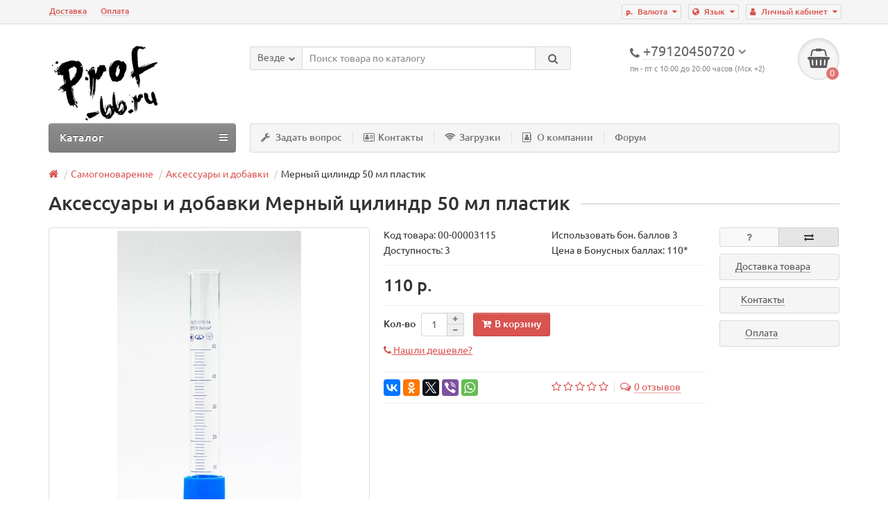

--- FILE ---
content_type: text/html; charset=utf-8
request_url: https://prof-66.ru/mernyj-tsilindr-50-ml-plastik
body_size: 17479
content:
<!DOCTYPE html>
<html dir="ltr" lang="ru">
<head>
<title> Мерный цилиндр 50 мл пластик Аксессуары и добавки</title>
<meta charset="UTF-8" />
<meta name="viewport" content="width=device-width, initial-scale=1" />
<meta http-equiv="X-UA-Compatible" content="IE=edge" />
<base href="https://prof-66.ru/" />
<meta name="description" content=" Мерный цилиндр 50 мл пластик Аксессуары и добавки купить в Екатеринбурге" />
<meta name="keywords" content= " Мерный цилиндр 50 мл пластик, Аксессуары и добавки" />
<meta property="og:title" content=" Мерный цилиндр 50 мл пластик Аксессуары и добавки" />
<meta property="og:type" content="website" />
<meta property="og:url" content="https://prof-66.ru/mernyj-tsilindr-50-ml-plastik" />
<meta property="og:image" content="https://prof-66.ru/image/cache/data/00-00003115-800x800.jpg" />
<meta property="og:site_name" content="Магазин Prof-66.ru" />
<link href="https://prof-66.ru/mernyj-tsilindr-50-ml-plastik" rel="canonical" />
<link href="https://prof-66.ru/image/catalog/fav_prof.png" rel="icon" />
<link href="catalog/view/javascript/bootstrap/css/bootstrap.min.css" rel="stylesheet" media="screen" />
<link href="catalog/view/theme/unishop/stylesheet/stylesheet.css?v=2.2.0.3" rel="stylesheet" type="text/css" media="screen" />
<link href="catalog/view/theme/unishop/stylesheet/font-awesome.min.css" rel="stylesheet" type="text/css" media="screen" />
<link href="catalog/view/theme/unishop/stylesheet/elements_0.css" rel="stylesheet" type="text/css" media="screen" />
<link href="catalog/view/javascript/jquery/magnific/magnific-popup.css" type="text/css" rel="stylesheet" media="screen" />
<link href="catalog/view/javascript/jquery/datetimepicker/bootstrap-datetimepicker.min.css" type="text/css" rel="stylesheet" media="screen" />
<link href="catalog/view/javascript/blog/colorbox/css/0/colorbox.css" type="text/css" rel="stylesheet" media="screen" />
<link href="system/storage/cache/seocms.css" type="text/css" rel="stylesheet" media="screen" />
<link href="catalog/view/javascript/wysibb/theme/default/wbbtheme.css" type="text/css" rel="stylesheet" media="screen" />
<link href="catalog/view/theme/default/stylesheet/sdek.css" type="text/css" rel="stylesheet" media="screen" />
<script src="catalog/view/javascript/jquery/jquery-2.1.1.min.js" type="text/javascript"></script>
<script src="catalog/view/javascript/bootstrap/js/bootstrap.min.js" type="text/javascript"></script>

				<link rel="stylesheet" type="text/css" href="catalog/view/javascript/colorbox/colorbox.css" media="screen" />
				<script type="text/javascript" src="catalog/view/javascript/colorbox/jquery.colorbox.js"></script>
				<link rel="stylesheet" type="text/css" href="catalog/view/javascript/cheaper/cheaper.css" media="screen" />
				<script type="text/javascript" src="catalog/view/javascript/cheaper/jquery.validate.pack.js"></script>
            
<script type="text/javascript">if(!localStorage.getItem('display')) {localStorage.setItem('display', 'grid');}</script>
<script src="catalog/view/theme/unishop/js/common.js" type="text/javascript"></script>

				<script type="text/javascript"><!--
					$(document).ready(function() {
						$('.colorbox').colorbox({
							overlayClose: true,
							opacity: 0.6,
							rel: false,
							width:"410px",
							height:"560px",
							onLoad:function(){
								$("#cboxNext").remove(0);
								$("#cboxPrevious").remove(0);
								$("#cboxCurrent").remove(0);
							}
						});
						 
					});
				//--></script>
            
<script src="catalog/view/javascript/jquery/magnific/jquery.magnific-popup.min.js" type="text/javascript"></script>
<script src="catalog/view/javascript/jquery/datetimepicker/moment.js" type="text/javascript"></script>
<script src="catalog/view/javascript/jquery/datetimepicker/locale/ru.js" type="text/javascript"></script>
<script src="catalog/view/javascript/jquery/datetimepicker/bootstrap-datetimepicker.min.js" type="text/javascript"></script>
<script src="https://www.google.com/recaptcha/api.js" type="text/javascript"></script>
<script src="catalog/view/javascript/blog/colorbox/jquery.colorbox.js" type="text/javascript"></script>
<script src="catalog/view/javascript/blog/colorbox/lang/jquery.colorbox-ru.js" type="text/javascript"></script>
<script src="catalog/view/javascript/blog/blog.color.js" type="text/javascript"></script>
<script src="catalog/view/javascript/wysibb/jquery.wysibb.js" type="text/javascript"></script>
<script src="catalog/view/javascript/wysibb/lang/ru.js" type="text/javascript"></script>
<script src="catalog/view/javascript/blog/blog.bbimage.js" type="text/javascript"></script>
<script src="catalog/view/javascript/blog/blog.comment.js" type="text/javascript"></script>
<script src="catalog/view/javascript/jquery/owl-carousel/owl.carousel.min.js" type="text/javascript"></script>
<script src="//api-maps.yandex.ru/2.1/?lang=ru_RU&ns=cdekymap" type="text/javascript"></script>
<script src="catalog/view/javascript/sdek.js" type="text/javascript"></script>
</head>
<body class="product-product-24048">
<nav id="top">
  <div class="container">
	<div class="pull-right">
	<div id="account" class="btn-group">
		<button class="btn btn-link dropdown-toggle" data-toggle="dropdown">
			<i class="fa fa-user" aria-hidden="true"></i> 
			<span class="hidden-xs">Личный кабинет</span> 
			<i class="fa fa-caret-down"></i>
		</button>
        <ul class="dropdown-menu dropdown-menu-right">
                        <li><a href="https://prof-66.ru/simpleregister/" >Регистрация</a></li>
            <li><a href="https://prof-66.ru/login/">Авторизация</a></li>
                    </ul>
    </div>
	</div>
	
<div class="pull-right">
<div id="langmark">

<div class="btn-group">
 <button class="btn btn-link dropdown-toggle" data-toggle="dropdown">
  <i class="fa fa-globe" aria-hidden="true" title="Russian"></i>
    <span class="hidden-xs">Язык</span> <i class="fa fa-caret-down"></i></button>
 <ul class="dropdown-menu dropdown-menu-right">
 
<li><a href="https://prof-66.ru/mernyj-tsilindr-50-ml-plastik" onclick="lm_setCookie('languageauto', '1', {expires: 180}); window.location = 'https://prof-66.ru/mernyj-tsilindr-50-ml-plastik'" data-code="ru">
 </a></li>


  
<li><a href="https://prof-66.ru/en/mernyj-tsilindr-50-ml-plastik" onclick="lm_setCookie('languageauto', '1', {expires: 180}); window.location = 'https://prof-66.ru/en/mernyj-tsilindr-50-ml-plastik'" data-code="en">
 </a></li>


   </ul>
 </div>



</div>
</div>
<script>
function lm_setCookie(name, value, options = {}) {
options = {
  path: '/',
  ...options
};

let date = new Date(Date.now() + (86400e3 * options.expires));
date = date.toUTCString();
options.expires = date;
 
let updatedCookie = encodeURIComponent(name) + "=" + encodeURIComponent(value);

for (let optionKey in options) {
  updatedCookie += "; " + optionKey;
  let optionValue = options[optionKey];
  if (optionValue !== true) {
    updatedCookie += "=" + optionValue;
  }
}
document.cookie = updatedCookie;
}

function lm_deleteCookie(name) {
  lm_setCookie(name, "", {'max-age': -1});
}
</script>  
	<div class="pull-right">
	<form action="https://prof-66.ru/index.php?route=common/currency/currency" method="post" enctype="multipart/form-data" id="currency">
		<div class="btn-group">
		    <button class="btn btn-link dropdown-toggle" data-toggle="dropdown">
																								<span> р.</span>
													<span class="hidden-xs">Валюта</span> <i class="fa fa-caret-down"></i>
			</button>
			<ul class="dropdown-menu dropdown-menu-right">
															<li><a data-code="USD">$ US Dollar</a></li>
																				<li><a data-code="RUB"> р. Рубль</a></li>
												</ul>
		 </div>
		<input type="hidden" name="code" value="" />
		<input type="hidden" name="redirect" value="https://prof-66.ru/mernyj-tsilindr-50-ml-plastik" />
	</form>
</div>
			<div id="top-links" class="hidden-xs hidden-sm">
			<ul>
							<li><a href="Delivery_Information" title="Доставка">Доставка</a></li>
							<li><a href="sposoby-oplaty" title="Оплата">Оплата</a></li>
						</ul>
		</div>
		<div id="top-links2" class="btn-group pull-left visible-xs visible-sm">
			<button class="btn btn-link dropdown-toggle" data-toggle="dropdown"><i class="fa fa-info" aria-hidden="true"></i> <i class="fa fa-caret-down"></i></button>
		</div>
	  </div>
</nav>
<header>
	<div class="container">
		<div class="row">
			<div class="col-xs-12 col-sm-6 col-md-3">
				<div id="logo">
																		<a href="https://prof-66.ru/"><img src="https://prof-66.ru/image/catalog/logo_prof.png" title="Магазин Prof-66.ru" alt="Магазин Prof-66.ru" class="img-responsive" /></a>
															</div>
			</div>
			<div class="col-xs-9 col-sm-4 col-md-3 col-md-push-5">
				<div id="phone">
					<div class="phone dropdown-toggle pull-right" data-toggle="dropdown">
						<div><i class="fa fa-phone" aria-hidden="true"></i> <span>+79120450720</span> <i class="fa fa-chevron-down hidden-xs" aria-hidden="true"></i></div>
						<div>пн - пт с 10:00 до 20:00 часов (Мск +2)</div>
					</div>
											<ul class="dropdown-menu dropdown-menu-right">
																													<li>
									<a href="mailto:mail@prof-66.ru">
										<i class="fa fa-comment-o" aria-hidden="true"></i>
										<span>mail@prof-66.ru</span>
									</a>
								</li>
															<li>
									<a >
										<i class="fa fa-instagram" aria-hidden="true"></i>
										<span>Телеграмм @antipampers</span>
									</a>
								</li>
																				</ul>
									</div>
			</div>
			<div class="col-xs-3 col-sm-2 col-md-1 col-md-push-5"><div id="cart" class="btn-group pull-right ">
	<button type="button" data-toggle="dropdown" data-loading-text="Загрузка..." class="btn dropdown-toggle"><i class="fa fa-shopping-basket"></i> <span id="cart-total">0</span></button>
	<ul class="dropdown-menu pull-right">
					<li style="padding-top:0;border-top:none">
				<p class="text-center">В корзине пусто!</p>
			</li>
			</ul>
<script>
function p_array() {
}

function replace_button(product_id, options){
	$('.'+product_id).html('<i class="" aria-hidden="true"></i> <span class="hidden-sm">В корзине</span>').addClass('in_cart');
}
function return_button(product_id) {
	$('.'+product_id).html('<i class="fa fa-cart-plus" aria-hidden="true"></i> <span class="hidden-sm">В корзину</span>').removeClass('in_cart');
}

$(document).ready(function() {
	p_array();
});
</script>
</div></div>
			<div id="div_search" class="col-xs-12 col-sm-6 col-md-4 col-lg-5 hidden-sm col-md-pull-4"><div id="search" class="search_form input-group se">
	<input type="hidden" name="filter_category_id" value="" />
	<div class="cat_id input-group-btn">
		<button type="button" class="btn btn-default btn-lg dropdown-toggle" data-toggle="dropdown"><span>Везде</span><i class="fa fa-chevron-down"></i></button>
		<ul class="dropdown-menu">
		<li data-id=""><a>Везде</a></li>
					<li data-id="934"><a>Мебель</a></li>
					<li data-id="187"><a>ПЗК</a></li>
					<li data-id="313"><a>Самогоноварение</a></li>
					<li data-id="428"><a>Антипамперс Ultra для Epson</a></li>
					<li data-id="30"><a>Чернила для принтера</a></li>
					<li data-id="9"><a>ЗИП к оргтехнике</a></li>
					<li data-id="37"><a>СНПЧ</a></li>
					<li data-id="225"><a>Фотобумага</a></li>
					<li data-id="65"><a>Услуги</a></li>
				</ul>
	</div>		
	<input type="text" name="search" value="" placeholder="Поиск товара по каталогу" class="form-control input-lg" />
	<span class="input-group-btn">
		<button type="button" class="search btn btn-default btn-lg"><i class="fa fa-search"></i></button>
	</span>
</div>
<div id="search_phrase" class="hidden-xs hidden-sm">
	</div></div>
		</div>
	</div>
	<div class="container">
		<div class="row">
			<div class="col-sm-12 col-md-8 col-lg-9 col-md-push-4 col-lg-push-3">
				<div class="menu_links">
											<a href="https://help.prof-66.ru" title="Задать вопрос"><i class="fa fa-wrench hidden-md"></i>Задать вопрос</a>
											<a href="kontakty" title="Контакты"><i class="fa fa-address-card-o hidden-md"></i>Контакты</a>
											<a href="zagruzki" title="Загрузки"><i class="fa fa-wifi hidden-md"></i>Загрузки</a>
											<a href="about_us_text" title="О компании"><i class="fa fa-address-book-o hidden-md"></i>О компании</a>
											<a href="https://forum.prof-66.ru/" title="Форум">Форум</a>
									</div>
			</div>
							<div class="col-sm-6 col-md-4 col-lg-3 col-md-pull-8 col-lg-pull-9">
					<nav id="menu" class="menu2 navbar">
						<div class="navbar-header">
							<span id="category" class="">Каталог</span>
							<button type="button" class="btn btn-navbar navbar-toggle" data-toggle="collapse" data-target=".navbar-ex1-collapse"><i class="fa fa-bars" aria-hidden="true"></i></button>
						</div>
						<div class="collapse navbar-collapse navbar-ex1-collapse">
						<ul class="nav navbar-nav">
																																		<li><a href="https://prof-66.ru/mebel/">Мебель</a></li>
																																									<li class="has_chidren">
																					<a href="https://prof-66.ru/pzk/">ПЗК <i class="fa fa-chevron-down" aria-hidden="true"></i></a>
																				<span class="dropdown-toggle visible-xs visible-sm"><i class="fa fa-plus" aria-hidden="true"></i><i class="fa fa-minus" aria-hidden="true"></i></span>
										<div class="dropdown-menu">
											<div class="dropdown-inner">
																									<ul class="list-unstyled column">
																													<li>
																																	<a href="https://prof-66.ru/pzk/pzk-brother/"><i class="fa fa-level-up visible-xs visible-sm" aria-hidden="true"></i>ПЗК Brother</a>
																																															</li>
																													<li>
																																	<a href="https://prof-66.ru/pzk/pzk-dlya-canon/"><i class="fa fa-level-up visible-xs visible-sm" aria-hidden="true"></i>ПЗК для Canon</a>
																																															</li>
																											</ul>
																									<ul class="list-unstyled column">
																													<li>
																																	<a href="https://prof-66.ru/pzk/pzk-dlya-epson/"><i class="fa fa-level-up visible-xs visible-sm" aria-hidden="true"></i>ПЗК для Epson</a>
																																															</li>
																													<li>
																																	<a href="https://prof-66.ru/pzk/pzk-dlya-hp/"><i class="fa fa-level-up visible-xs visible-sm" aria-hidden="true"></i>ПЗК для HP</a>
																																															</li>
																											</ul>
																							</div>
										</div>
									</li>
																																<li class="has_chidren">
																					<a href="https://prof-66.ru/samogonovarenie/">Самогоноварение <i class="fa fa-chevron-down" aria-hidden="true"></i></a>
																				<span class="dropdown-toggle visible-xs visible-sm"><i class="fa fa-plus" aria-hidden="true"></i><i class="fa fa-minus" aria-hidden="true"></i></span>
										<div class="dropdown-menu">
											<div class="dropdown-inner">
																									<ul class="list-unstyled column">
																													<li>
																																	<a href="https://prof-66.ru/samogonovarenie/aksessuay-samogon/"><i class="fa fa-level-up visible-xs visible-sm" aria-hidden="true"></i>Аксессуары и добавки</a>
																																															</li>
																													<li>
																																	<a href="https://prof-66.ru/samogonovarenie/optsii-k-samogonnym-apparatam/"><i class="fa fa-level-up visible-xs visible-sm" aria-hidden="true"></i>Опции к самогонным аппаратам</a>
																																															</li>
																											</ul>
																							</div>
										</div>
									</li>
																																<li class="has_chidren">
																					<a href="https://prof-66.ru/antipampers-ultra-dlya-epson/">Антипамперс Ultra для Epson <i class="fa fa-chevron-down" aria-hidden="true"></i></a>
																				<span class="dropdown-toggle visible-xs visible-sm"><i class="fa fa-plus" aria-hidden="true"></i><i class="fa fa-minus" aria-hidden="true"></i></span>
										<div class="dropdown-menu">
											<div class="dropdown-inner">
																									<ul class="list-unstyled column">
																													<li>
																																	<a href="https://prof-66.ru/antipampers-ultra-dlya-epson/antipampers-ultra-1/"><i class="fa fa-level-up visible-xs visible-sm" aria-hidden="true"></i>Антипамперс Ultra</a>
																																															</li>
																											</ul>
																									<ul class="list-unstyled column">
																													<li>
																																	<a href="https://prof-66.ru/antipampers-ultra-dlya-epson/antipampers-ultra-full/"><i class="fa fa-level-up visible-xs visible-sm" aria-hidden="true"></i>Антипамперс Ultra Full</a>
																																																	<span class="visible-xs visible-sm"><i class="fa fa-plus" aria-hidden="true"></i><i class="fa fa-minus" aria-hidden="true"></i></span>
																	<div class="dropdown-menu">
																		<div class="dropdown-inner">
																			<ul class="list-unstyled">
																																									<li>
																																													<a href="https://prof-66.ru/antipampers-ultra-dlya-epson/antipampers-ultra-full/update-to-full/"><i class="fa fa-level-up visible-xs visible-sm" aria-hidden="true"></i>Переход на Full и обновляемую версию</a>
																																											</li>
																																							</ul>
																		</div>
																	</div>
																															</li>
																											</ul>
																							</div>
										</div>
									</li>
																																<li class="has_chidren">
																					<a href="https://prof-66.ru/chernila-i-zapravki/">Чернила для принтера <i class="fa fa-chevron-down" aria-hidden="true"></i></a>
																				<span class="dropdown-toggle visible-xs visible-sm"><i class="fa fa-plus" aria-hidden="true"></i><i class="fa fa-minus" aria-hidden="true"></i></span>
										<div class="dropdown-menu">
											<div class="dropdown-inner">
																									<ul class="list-unstyled column">
																													<li>
																																	<a href="https://prof-66.ru/chernila-i-zapravki/canon-bursten/"><i class="fa fa-level-up visible-xs visible-sm" aria-hidden="true"></i>Canon (Bursten)</a>
																																															</li>
																													<li>
																																	<a href="https://prof-66.ru/chernila-i-zapravki/epson-bursten/"><i class="fa fa-level-up visible-xs visible-sm" aria-hidden="true"></i>Epson (Bursten)</a>
																																															</li>
																													<li>
																																	<a href="https://prof-66.ru/chernila-i-zapravki/hp-bursten/"><i class="fa fa-level-up visible-xs visible-sm" aria-hidden="true"></i>HP (Bursten)</a>
																																															</li>
																													<li>
																																	<a href="https://prof-66.ru/chernila-i-zapravki/servisnye-zhidkosti/"><i class="fa fa-level-up visible-xs visible-sm" aria-hidden="true"></i>Сервисные жидкости</a>
																																															</li>
																													<li>
																																	<a href="https://prof-66.ru/chernila-i-zapravki/chernila-dlya-plottera-iimak-sha/"><i class="fa fa-level-up visible-xs visible-sm" aria-hidden="true"></i>Чернила для плоттеров IIMAK США</a>
																																																	<span class="visible-xs visible-sm"><i class="fa fa-plus" aria-hidden="true"></i><i class="fa fa-minus" aria-hidden="true"></i></span>
																	<div class="dropdown-menu">
																		<div class="dropdown-inner">
																			<ul class="list-unstyled">
																																									<li>
																																													<a href="https://prof-66.ru/chernila-i-zapravki/chernila-dlya-plottera-iimak-sha/canon-iimak/"><i class="fa fa-level-up visible-xs visible-sm" aria-hidden="true"></i>Canon IIMAK</a>
																																											</li>
																																									<li>
																																													<a href="https://prof-66.ru/chernila-i-zapravki/chernila-dlya-plottera-iimak-sha/epson-iimak/"><i class="fa fa-level-up visible-xs visible-sm" aria-hidden="true"></i>Epson IIMAK</a>
																																											</li>
																																									<li>
																																													<a href="https://prof-66.ru/chernila-i-zapravki/chernila-dlya-plottera-iimak-sha/hp-iimak/"><i class="fa fa-level-up visible-xs visible-sm" aria-hidden="true"></i>HP IIMAK</a>
																																											</li>
																																							</ul>
																		</div>
																	</div>
																															</li>
																													<li>
																																	<a href="https://prof-66.ru/chernila-i-zapravki/canon-ocp/"><i class="fa fa-level-up visible-xs visible-sm" aria-hidden="true"></i>Canon (OCP)</a>
																																																	<span class="visible-xs visible-sm"><i class="fa fa-plus" aria-hidden="true"></i><i class="fa fa-minus" aria-hidden="true"></i></span>
																	<div class="dropdown-menu">
																		<div class="dropdown-inner">
																			<ul class="list-unstyled">
																																									<li>
																																													<a href="https://prof-66.ru/chernila-i-zapravki/canon-ocp/chernila-i-zapravki-dlya-canon-ocp-komplektami/"><i class="fa fa-level-up visible-xs visible-sm" aria-hidden="true"></i>Чернила для Canon комплектами (OCP)</a>
																																											</li>
																																							</ul>
																		</div>
																	</div>
																															</li>
																											</ul>
																									<ul class="list-unstyled column">
																													<li>
																																	<a href="https://prof-66.ru/chernila-i-zapravki/epson-ocp/"><i class="fa fa-level-up visible-xs visible-sm" aria-hidden="true"></i>Epson (OCP)</a>
																																																	<span class="visible-xs visible-sm"><i class="fa fa-plus" aria-hidden="true"></i><i class="fa fa-minus" aria-hidden="true"></i></span>
																	<div class="dropdown-menu">
																		<div class="dropdown-inner">
																			<ul class="list-unstyled">
																																									<li>
																																													<a href="https://prof-66.ru/chernila-i-zapravki/epson-ocp/chernila-dlya-epson-ocp-komplektami/"><i class="fa fa-level-up visible-xs visible-sm" aria-hidden="true"></i>Чернила для Epson (OCP) комплектами</a>
																																											</li>
																																							</ul>
																		</div>
																	</div>
																															</li>
																													<li>
																																	<a href="https://prof-66.ru/chernila-i-zapravki/hp-ocp/"><i class="fa fa-level-up visible-xs visible-sm" aria-hidden="true"></i>HP (OCP)</a>
																																																	<span class="visible-xs visible-sm"><i class="fa fa-plus" aria-hidden="true"></i><i class="fa fa-minus" aria-hidden="true"></i></span>
																	<div class="dropdown-menu">
																		<div class="dropdown-inner">
																			<ul class="list-unstyled">
																																									<li>
																																													<a href="https://prof-66.ru/chernila-i-zapravki/hp-ocp/chernila-dlya-hp-ocp-komplektami/"><i class="fa fa-level-up visible-xs visible-sm" aria-hidden="true"></i>Чернила HP (OCP) комплектами</a>
																																											</li>
																																							</ul>
																		</div>
																	</div>
																															</li>
																													<li>
																																	<a href="https://prof-66.ru/chernila-i-zapravki/chernila-canon-bb/"><i class="fa fa-level-up visible-xs visible-sm" aria-hidden="true"></i>Canon (Блок Блэк)</a>
																																															</li>
																													<li>
																																	<a href="https://prof-66.ru/chernila-i-zapravki/chernila-epson-bb/"><i class="fa fa-level-up visible-xs visible-sm" aria-hidden="true"></i>Epson (Блок Блэк)</a>
																																															</li>
																													<li>
																																	<a href="https://prof-66.ru/chernila-i-zapravki/chernila-hp-bb/"><i class="fa fa-level-up visible-xs visible-sm" aria-hidden="true"></i>HP (Блок Блэк)</a>
																																															</li>
																													<li>
																																	<a href="https://prof-66.ru/chernila-i-zapravki/canon-ink-mate/"><i class="fa fa-level-up visible-xs visible-sm" aria-hidden="true"></i>Canon (Ink-mate)</a>
																																															</li>
																											</ul>
																									<ul class="list-unstyled column">
																													<li>
																																	<a href="https://prof-66.ru/chernila-i-zapravki/epson-ink-mate/"><i class="fa fa-level-up visible-xs visible-sm" aria-hidden="true"></i>Epson (Ink-mate)</a>
																																															</li>
																													<li>
																																	<a href="https://prof-66.ru/chernila-i-zapravki/hp-ink-mate/"><i class="fa fa-level-up visible-xs visible-sm" aria-hidden="true"></i>HP (Ink-Mate)</a>
																																															</li>
																													<li>
																																	<a href="https://prof-66.ru/chernila-i-zapravki/chernila-sublimacionnye/"><i class="fa fa-level-up visible-xs visible-sm" aria-hidden="true"></i>Сублимационные чернила</a>
																																															</li>
																													<li>
																																	<a href="https://prof-66.ru/chernila-i-zapravki/brother/"><i class="fa fa-level-up visible-xs visible-sm" aria-hidden="true"></i>Для Brother</a>
																																															</li>
																											</ul>
																							</div>
										</div>
									</li>
																																<li class="has_chidren">
																					<a href="https://prof-66.ru/zip-k-orgtehnike/">ЗИП к оргтехнике <i class="fa fa-chevron-down" aria-hidden="true"></i></a>
																				<span class="dropdown-toggle visible-xs visible-sm"><i class="fa fa-plus" aria-hidden="true"></i><i class="fa fa-minus" aria-hidden="true"></i></span>
										<div class="dropdown-menu">
											<div class="dropdown-inner">
																									<ul class="list-unstyled column">
																													<li>
																																	<a href="https://prof-66.ru/zip-k-orgtehnike/zip-epson/"><i class="fa fa-level-up visible-xs visible-sm" aria-hidden="true"></i>ЗИП Epson</a>
																																															</li>
																											</ul>
																									<ul class="list-unstyled column">
																													<li>
																																	<a href="https://prof-66.ru/zip-k-orgtehnike/kontrollery-dlya-pk-i-noutbukov/"><i class="fa fa-level-up visible-xs visible-sm" aria-hidden="true"></i>Контроллеры для ПК и ноутбуков</a>
																																															</li>
																											</ul>
																									<ul class="list-unstyled column">
																													<li>
																																	<a href="https://prof-66.ru/zip-k-orgtehnike/korpusa-dlya-zhestkih-diskov/"><i class="fa fa-level-up visible-xs visible-sm" aria-hidden="true"></i>Корпуса для жестких дисков</a>
																																															</li>
																											</ul>
																							</div>
										</div>
									</li>
																																<li class="has_chidren">
																					<a href="https://prof-66.ru/snpch/">СНПЧ <i class="fa fa-chevron-down" aria-hidden="true"></i></a>
																				<span class="dropdown-toggle visible-xs visible-sm"><i class="fa fa-plus" aria-hidden="true"></i><i class="fa fa-minus" aria-hidden="true"></i></span>
										<div class="dropdown-menu">
											<div class="dropdown-inner">
																									<ul class="list-unstyled column">
																													<li>
																																	<a href="https://prof-66.ru/snpch/zip-dlya-snpch-i-pzk/"><i class="fa fa-level-up visible-xs visible-sm" aria-hidden="true"></i>ЗИП для СНПЧ и ПЗК</a>
																																															</li>
																													<li>
																																	<a href="https://prof-66.ru/snpch/snpch-dlya-canon/"><i class="fa fa-level-up visible-xs visible-sm" aria-hidden="true"></i>СНПЧ для Canon</a>
																																															</li>
																											</ul>
																									<ul class="list-unstyled column">
																													<li>
																																	<a href="https://prof-66.ru/snpch/snpch-dlya-epson/"><i class="fa fa-level-up visible-xs visible-sm" aria-hidden="true"></i>СНПЧ для Epson</a>
																																															</li>
																													<li>
																																	<a href="https://prof-66.ru/snpch/snpch-dlya-hp/"><i class="fa fa-level-up visible-xs visible-sm" aria-hidden="true"></i>СНПЧ для HP</a>
																																															</li>
																											</ul>
																							</div>
										</div>
									</li>
																																										<li><a href="https://prof-66.ru/fotobumaga-1/">Фотобумага</a></li>
																																									<li class="has_chidren">
																					<a href="https://prof-66.ru/uslugi/">Услуги <i class="fa fa-chevron-down" aria-hidden="true"></i></a>
																				<span class="dropdown-toggle visible-xs visible-sm"><i class="fa fa-plus" aria-hidden="true"></i><i class="fa fa-minus" aria-hidden="true"></i></span>
										<div class="dropdown-menu">
											<div class="dropdown-inner">
																									<ul class="list-unstyled column">
																													<li>
																																	<a href="https://prof-66.ru/uslugi/remont-holodilnikov/"><i class="fa fa-level-up visible-xs visible-sm" aria-hidden="true"></i>Ремонт  холодильников</a>
																																															</li>
																											</ul>
																									<ul class="list-unstyled column">
																													<li>
																																	<a href="https://prof-66.ru/uslugi/remont-i-obsluzhivanie-struynyh-printerov/"><i class="fa fa-level-up visible-xs visible-sm" aria-hidden="true"></i>Ремонт струйных принтеров</a>
																																															</li>
																											</ul>
																							</div>
										</div>
									</li>
																					</ul>
						</div>
					</nav>
				</div>
						<div id="div_search2" class="col-xs-12 col-sm-6 col-md-5 visible-sm"></div>
			<script type="text/javascript">$('#div_search > *').clone().appendTo('#div_search2');</script>
		</div>
	</div>
</header>
<div id="main_content"><div class="container" itemscope itemtype="http://schema.org/Product">
	<ul class="breadcrumb">
														<li itemscope itemtype="http://data-vocabulary.org/Breadcrumb"><a href="https://prof-66.ru/" itemprop="url"><i class="fa fa-home"></i><span style="display:none" itemprop="title">Магазин Prof-66.ru</span></a></li>
																					<li itemscope itemtype="http://data-vocabulary.org/Breadcrumb"><a href="https://prof-66.ru/samogonovarenie/" itemprop="url"><span itemprop="title">Самогоноварение</span></a></li>
																					<li itemscope itemtype="http://data-vocabulary.org/Breadcrumb"><a href="https://prof-66.ru/samogonovarenie/aksessuay-samogon/" itemprop="url"><span itemprop="title">Аксессуары и добавки</span></a></li>
																<li>Мерный цилиндр 50 мл пластик</li>
						</ul>
	<div class="row">									<div id="content" class="col-xs-12">
<ul id="cmswidget-3" style="display: none;" class="cmswidget">
</ul>
<script>
	$('#cmswidget-3').hide();
		$(document).ready(function(){
		var prefix = 'ascpw3';
	var cmswidget = '3';
	var data = $('#cmswidget-3').html();
	$('#cmswidget-'+cmswidget).remove();

$('.menu_links').append($(data).find('a'));;
	$('#cmswidget-3').show();
 	delete data;
	delete prefix;
	delete cmswidget;
		});
	</script>
			<div id="product" class="row">
				<div class="col-sm-12"><h1 class="heading"><span itemprop="name">Аксессуары и добавки Мерный цилиндр 50 мл пластик</span></h1></div>
					<div class="col-sm-6 col-md-5">
																				<ul class="thumbnails">
																	<li>
										<a class="thumbnail" href="https://prof-66.ru/image/cache/data/00-00003115-1200x1200.jpg" title="Аксессуары и добавки Мерный цилиндр 50 мл пластик" itemprop="image" data-key="0">
											<img src="https://prof-66.ru/image/cache/data/00-00003115-800x800.jpg"  title="Аксессуары и добавки Мерный цилиндр 50 мл пластик" alt="Аксессуары и добавки Мерный цилиндр 50 мл пластик" />
										</a>
									</li>
																							</ul>
											</div>
					<div class="col-sm-6 col-md-5">
						<div class="row">
							<div class="col-md-12">
								<div class="row">
																		<div class="col-sm-6 col-md-6">Код товара: <span itemprop="model">00-00003115</span></div>
									<div class="col-sm-6 col-md-6">Использовать бон. баллов 3</div>									<div class="col-sm-6 col-md-6">Доступность: 3</div>
									<div class="col-sm-6 col-md-6">Цена в Бонусных баллах: <span class='autocalc-product-points'>110*</span></div>																																																																							</div>
							</div>
						</div>
													<hr />
							<div style="display:none;" itemprop="offers" itemscope itemtype="http://schema.org/Offer"><meta itemprop="priceCurrency" content="RUB" /> <span itemprop="price">110</span></div>
							<ul class="list-unstyled price">
																	<li><span><span class='autocalc-product-price'>110 р.</span></span></li>
																								<li>
									<hr />
									<div class="form-group quantity">
										<label class="control-label hidden-xs" for="input-quantity">Кол-во</label>
										<input type="hidden" name="product_id" value="24048" />
										<input type="text" name="quantity" value="1" size="2" id="input-quantity" class="form-control" />
										<span>
											<i class="fa fa-plus btn btn-default" onclick="quantity('24048', '1', '+');"></i>
											<i class="fa fa-minus btn btn-default" onclick="quantity('24048', '1', '-');"></i>
										</span>
										<button type="button" class="add_to_cart button btn btn-lg  24048" data-toggle="tooltip" title="В корзину" id="button-cart"><i class="fa fa-cart-plus"></i><span>В корзину</span></button>
																			</div>
																	</li>
															</ul>
										<div class="cheaper">
			<a href="index.php?route=module/cheaper/cheaperform&product_id=24048" class="colorbox openquick" data-rel="colorbox"><i class="fa fa-phone"></i> <span>Нашли дешевле?</span></a>
		</div>
								<div class="option row">
																				</div>
						<hr  />
												<div class="row">
							<div class="share col-sm-12 col-md-12 col-lg-6">
								<script type="text/javascript" src="//yastatic.net/es5-shims/0.0.2/es5-shims.min.js" charset="utf-8"></script>
								<script type="text/javascript" src="//yastatic.net/share2/share.js" charset="utf-8"></script>
								<div class="ya-share2" data-services="vkontakte,facebook,odnoklassniki,gplus,twitter,viber,whatsapp" data-counter=""></div>
							</div>
							<div class="col-sm-12 col-md-12 visible-xs visible-sm visible-md"><hr /></div>
															<div class="rating col-xs-7 col-sm-8 col-md-12 col-lg-6">
																														<i class="fa fa-star-o"></i>
																																								<i class="fa fa-star-o"></i>
																																								<i class="fa fa-star-o"></i>
																																								<i class="fa fa-star-o"></i>
																																								<i class="fa fa-star-o"></i>
																			
																		<i class="fa fa-comments-o" aria-hidden="true"></i><a href="" onclick="$('a[href=\'#tab-review\']').trigger('click'); scroll_to('#tab-review'); return false;"><span class="hidden-xs">0 отзывов</span><span class="visible-xs">0</span></a>
								</div>
								<div class="btn-group col-xs-5 col-sm-4 visible-xs visible-sm">
									<button type="button" data-toggle="tooltip" class="btn btn-default" title="Вопрос о товаре" onclick="callback('Вопрос о товаре', '24048');"><i class="fa fa-question"></i></button>
																		<button type="button" data-toggle="tooltip" class="compare btn btn-default" title="В сравнение" onclick="compare.add('24048');"><i class="fa fa-exchange"></i></button>								</div>
														<div class="col-sm-12 col-md-12 visible-xs visible-sm visible-md"><hr /></div>
						</div>
						<hr />
					</div>
					<div class="col-sm-12 col-md-2">
						<div class="product_button btn-group hidden-xs hidden-sm">
							<button type="button" data-toggle="tooltip" class="btn btn-default" title="Вопрос о товаре" onclick="callback('Вопрос о товаре', '24048');"><i class="fa fa-question"></i></button>
														<button type="button" data-toggle="tooltip" class="compare btn btn-default" title="В сравнение" onclick="compare.add('24048');"><i class="fa fa-exchange"></i></button>						</div>
			<!-- <hr /> -->
						<div class="row">
							<div class="product_banners">
																	<div class="col-xs-6 col-sm-4 col-md-12">
										<div class="has_link" onclick="banner_link('Delivery_Information');">
											<i class=""></i>
											<span><span>Доставка товара</span></span>
										</div>
									</div>
																	<div class="col-xs-6 col-sm-4 col-md-12">
										<div class="has_link" onclick="banner_link('contakty');">
											<i class=""></i>
											<span><span>Контакты</span></span>
										</div>
									</div>
																	<div class="col-xs-6 col-sm-4 col-md-12">
										<div class="has_link" onclick="banner_link('payment-method');">
											<i class=""></i>
											<span><span>Оплата</span></span>
										</div>
									</div>
															</div>
						</div>
						<hr class="visible-xs visible-sm" />
					</div>
				</div>
								<div class="row">
					<div class="col-xs-12">
						<ul class="nav nav-tabs">
							<li class="active"><a href="#tab-description" data-toggle="tab"><i class="fa fa-file-text-o" aria-hidden="true"></i>Описание</a></li>
				            															<li><a href="#tab-review" data-toggle="tab"><i class="fa fa-comments-o" aria-hidden="true"></i>Отзывы (0)</a></li>
																											</ul>
						<div class="tab-content">
							<div class="tab-pane active" id="tab-description" itemprop="description"><DIV><B>Стеклянный мерный цилиндр 50 мл</B></DIV></div>
																						<div class="tab-pane" id="tab-review">
<h5>text_review_register</h5>
									<div id="review"></div>
									<form class="form-horizontal" id="form-review">
																					<div class="rev_form well well-sm">
												<div class="form-group required">
													<div class="col-sm-12">
														<label class="control-label" for="input-name">Ваше имя:</label>
														<input type="text" name="name" value="" id="input-name" class="form-control" />
													</div>
												</div>
																									<input type="hidden" name="plus" value="" />
													<input type="hidden" name="minus" value="" />
																								<div class="form-group required">
													<div class="col-sm-12">
														<label class="control-label" for="input-review">Ваш отзыв</label>
														<textarea name="text" rows="5" id="input-review" class="form-control"></textarea>
														<div class="help-block"><span class="text-danger">Внимание:</span> HTML не поддерживается! Используйте обычный текст!</div>
													</div>
												</div>
												<div class="form-group required">
													<div class="col-sm-12">
														<label class="control-label">Рейтинг</label>
														<div class="review_star">
															<input type="radio" name="rating" value="1" />
															<input type="radio" name="rating" value="2" />
															<input type="radio" name="rating" value="3" />
															<input type="radio" name="rating" value="4" />
															<input type="radio" name="rating" value="5" />
															<div class="stars">
																<i class="fa fa-star-o"></i><i class="fa fa-star-o"></i><i class="fa fa-star-o"></i><i class="fa fa-star-o"></i><i class="fa fa-star-o"></i>
															</div>
														</div>
													</div>
												</div>
												<div class="form-group required">
      <div class="col-sm-offset-2 col-sm-10">
      <div id="input-payment-captcha" class="g-recaptcha" data-sitekey="6Ld-hREUAAAAAACfabfycZNLIsl9iqXI50kZP5V_"></div>
          </div>
  </div>

<script src="https://www.google.com/recaptcha/api.js"></script>
<script type="text/javascript">
if (typeof grecaptcha != "undefined") {
  $(document).ready(function() {
    $('.g-recaptcha').each(function(){
      $(this).html('');     
      var widgetId = grecaptcha.render($(this)[0], {sitekey : $(this).data('sitekey')});
    });
  });
}
</script>
												<div class="text-right clearfix">
													<button type="button" id="button-review" data-loading-text="Загрузка..." class="btn btn-primary">Отправить свой отзыв</button>
												</div>
											</div>
																			</form>
								</div>
																											</div>
					</div>
				</div>
				<hr />
																				    <p>
						<i class="fa fa-tag" data-toggle="tooltip" title="Теги:"></i>
																					<a href="https://prof-66.ru/search/?tag=Аксессуары и добавки">Аксессуары и добавки</a>,
																												<a href="https://prof-66.ru/search/?tag=самогонные аппараты">самогонные аппараты</a>
																	    </p>
					<hr style="margin-bottom:20px" />
									<div id="cmswidget-6" class="cmswidget cmswidget-treecomments" data-prefix="ascpw6_">
<div id="tab-html-6" class="tab-pane">
	<div class="box" style="display: block">
		<div class="box-content bordernone"><div class="cmswidget-new-6">
	<div class="container_reviews cmswidget" id="ascpw6_container_reviews_product_id_24048">
		<noindex>
			<div class="container_reviews_vars acr6" style="display: none">
				<div class="mark" data-text="product_id"></div>
				<div class="mark_id" data-text="24048"></div>
				<div class="theme" data-text="unishop"></div>
				<div class="exec" data-text=""></div>
				<div class="visual_editor" data-text="1"></div>
				<div class="ascp_widgets_position" data-text="6"></div>
				<div class="settingswidget" data-text="[base64]"></div>
				<div class="text_wait" data-text="Подождите пожалуйста!"></div>
				<div class="visual_rating" data-text="0"></div>
				<div class="signer" data-text="1"></div>
				<div class="imagebox" data-text="colorbox"></div>
				<div class="prefix" data-text="ascpw6_"></div>
			</div>
  		</noindex>

						<script>
					if (typeof WBBLANG !=="undefined"){
					CURLANG = WBBLANG['ru'] || WBBLANG['en'] || CURLANG;
					}
				</script>
						<div id="ascpw6_record_signer" class="floatright width70 textright" style="position:relative;">
			<div id="ascpw6_js_signer"  class="width100 zindex11000 textleft" style="display:none; position: absolute;"></div>
			<form id="ascpw6_form_signer">
				<label class="floatright">
				<a class="textdecoration_none comments_signer hrefajax" data-cmswidget="6">
				<i class="fa fa-envelope" aria-hidden="true"></i>
				Подписаться на новые отзывы				</a>
				<input id="ascpw6_comments_signer" class="comments_signer" data-cmswidget="6" type="checkbox" />

				</label>
			</form>
		</div>
		

		<a onclick="$('#ascpw6_comment_id_reply_0').click();" class="textdecoration_none leavereview-6" href="https://prof-66.ru/mernyj-tsilindr-50-ml-plastik#ascpw6_comment-title"><ins class="hrefajax textdecoration_none">Оставить отзыв&nbsp;<i class="fa fa-reply" aria-hidden="true"></i>&nbsp;&darr;</ins></a>

		<div class="width100 overflowhidden lineheight1">&nbsp;</div>

		<div id="ascpw6_div_comment_24048" >

			<div id="ascpw6_comment_24048" >
				<div class="container_comments" id="container_comments_product_id_24048">
	<!-- <noindex> -->
		<div class="container_comments_vars acc6" id="container_comments_vars_product_id_24048" style="display: none">
			<div class="mark" data-text="product_id"></div>
			<div class="mark_id" data-text="24048"></div>
			<div class="text_rollup_down" data-text="развернуть ветку"></div>
			<div class="text_rollup" data-text="свернуть ветку"></div>
			<div class="visual_editor" data-text="1"></div>
			<div class="sorting" data-text="desc"></div>
			<div class="page" data-text="1"></div>
			<div class="ascp_widgets_position" data-text="6"></div>
			<div class="text_voted_blog_plus" data-text="Вы проголосовали положительно."></div>
			<div class="text_voted_blog_minus" data-text="Вы проголосовали отрицательно."></div>
			<div class="text_all" data-text="Всего"></div>
			<div class="prefix" data-text="ascpw6_"></div>
		</div>
	<!-- </noindex> -->

		





<script>
$(document).ready(function(){
$('.sc_h_s').show();
});
</script>
</div>			</div>

			<div id="ascpw6_comment-title" class="sc_tc_link_write_review">
				<a href="#"  id="ascpw6_comment_id_reply_0" data-cmswidget="6" data-prefix="ascpw6_" class="comment_reply comment_buttons form_reply">
				<ins id="ascpw6_reply_0" class="hrefajax text_write_review">Оставить отзыв</ins>
				</a>
			</div>



			<div id="ascpw6_comment_work_0" class="ascpw6_comment_work"></div>

			<div id="ascpw6_reply_comments" class="ascpw6_comment_form comment_form" data-prefix="ascpw6_" style="display:none">
				<div id="ascpw6_comment_work_" class="ascpw6_form_customer_pointer width100 margintop10">


					
					<div id="form_customer_none" style="display:none;"></div>




					<div class="form_customer ascpw6_form_customer" id="ascpw6_form_customer" style="display:none;">



						<form action="https://prof-66.ru/login/" method="post" enctype="multipart/form-data">
							<div class="form_customer_content">
								<a href="#" class="floatright hrefajax"  onclick="$('.ascpw6_form_customer').hide(); $('.sc-auth').hide(); return false;">закрыть</a>

								<div class="floatleft sc-auth-left">
									E-Mail:<br />
									<input type="text" name="email" class="form-control sc-form-control" value="" />
									<br />
									Пароль:<br />
									<input type="password" name="password" class="form-control sc-form-control" value="" />
									<br />
									<a href="https://prof-66.ru/forgot-password/">Забыли пароль?</a>
									<br />
									<input type="submit" value="Войти" class="button btn btn-primary" />
									<a href="https://prof-66.ru/simpleregister/" class="marginleft10">Регистрация</a>
																		<input type="hidden" name="redirect" value="https://prof-66.ru/mernyj-tsilindr-50-ml-plastik#tabs" />
																	</div>
                                <div class="floatleft sc-auth" style="display:none;"></div>
							</div>
						</form>

					</div>
					
					<form id="ascpw6_form_work_">
						<div class="seocmspro_customer_name width100 overflowhidden" >
						  						  <div class="seocmspro_load_avatar seocmspro_avatar"><img src="https://prof-66.ru/image/cache/adaptive/catalog/avatars/customer-50x50.png" alt="avatar" style="width:50px ; height:50px ; "></div>
						  						<div class="seocmspro_author" >
						<ins class="color_entry_name">Ваше имя:</ins>
						<br>
						<input type="text" name="name" class="form-control sc-form-control" onblur="if (this.value==''){this.value='Гость'}" onfocus="if (this.value=='Гость') this.value='';"  value="Гость" >

												<div class="asc_textlogin">
						<a href="#" class="textdecoration_none hrefajax" data-cmswidget="6" data-prefix="ascpw6_"><ins class="hrefajax customer_enter customer_auth" data-prefix="ascpw6_" data-cmswidget="6">Войти</ins></a>
						 или <a href="https://prof-66.ru/simpleregister/">зарегистрироваться</a>						</div>
						
                         </div>
						</div>
						<div class=" bordernone width100 overflowhidden margintop5 lineheight1"></div>

						
													<ins class="color_entry_name">Ваш отзыв:</ins>
							<span class="blog_require">*</span>

							<div class="ascp_bbode">
								<textarea name="text" id="ascpw6_editor_" class="form-control blog-record-textarea ascpw6_editor blog-textarea_height"></textarea>
							</div>

	                        							<div class="help_text">
							<span class="text_note"><span style="color: #FF0000;">Внимание:</span> HTML не поддерживается! Используйте обычный текст.</span>
							</div>
													
						<div class="bordernone width100 overflowhidden margintop5 lineheight1"></div>
												<input type="radio" name="rating" value="5" checked style="display:none;">
												<div class="bordernone width100 overflowhidden margintop5 lineheight1"></div>
																		<div class="ascp_captcha_title help_text">Тест на &laquo;человечность&raquo;&nbsp;&darr;</div>
						<div class="ascp_entry_captcha help_text">Введите последовательность символов,<br>которые вы видите на картинке:</div>
                        						<div class="captcha_status"></div>
						
						
                		
                          
                		<label>
                		Получать ответы                		</label>
						   на e-mail <span class="no-public">(не публикуется)</span> <i class="fa fa-envelope" aria-hidden="true"></i>						   <input type="text" name="email_ghost" class="form-control sc-form-control" value="" />
												
										   			<div class="buttons">
				                <button type="button" id="ascpw6_button-comment-0" data-loading-text="" class="btn btn-primary button button-comment"><i class="fa fa-pencil-square-o"></i> Написать отзыв</button>
				             </div>
						
   					</form>
				</div>
			</div>
		</div>

		<div class="overflowhidden">&nbsp;</div>
	</div>
</div>
		</div>
	</div>
</div></div>

<script>

	$('#cmswidget-6').hide();

comment_form_ascpw6_ = $('#ascpw6_reply_comments').clone();
$('#ascpw6_reply_comments').remove();

if (typeof tab_select == "undefined") {
	var tab_select = new Array();
}

tab_select[6] = '#tab-html-6';
</script>


<script>
$(document).ready(function(){

		
		    var prefix = 'ascpw6_';
            var cmswidget = '6';
			var heading_title = 'Отзывы';
			var total = '0';

						var name = 'Мерный цилиндр 50 мл пластик';
			var url = 'https://prof-66.ru/mernyj-tsilindr-50-ml-plastik';
			
						var product_name = 'Мерный цилиндр 50 мл пластик';
			var product_url = 'https://prof-66.ru/mernyj-tsilindr-50-ml-plastik';
			
			var data = $('#cmswidget-6').clone();

			tab_select[cmswidget] = '#tab-review';
$('#cmswidget-'+cmswidget).remove();

$(tab_select[cmswidget]).html($(data).html());;

            $('#cmswidget-6').show();

			$('.cmswidget-new-6').attr('id', 'cmswidget-6');

			delete data;
			delete prefix;
			delete cmswidget;
			delete total;

						delete product_name;
			delete product_url;
			
						delete name;
			delete url;
			

	   


});

$(document).ready(function(){
 $('#ascpw6_comment_id_reply_0').click();
});

$(window).load(function() {


			url = location.href, idx_6 = url.indexOf("#")
			hash_6 = idx_6 != -1 ? url.substring(idx_6+1) : "";
			var idx_cmswidget_6 =  hash_6.lastIndexOf("_");
			url_cmswidget_6 = idx_cmswidget_6 != -1 ? hash_6.substring(idx_cmswidget_6+1) : "";

		    if (url_cmswidget_6 != '') {
		    	switch_tab_6 = true;
		    }  else {
		    	switch_tab_6 = false;
		    }

			

            if (url_cmswidget_6 != '') {
				if (url_cmswidget_6 == '6' && switch_tab_6) {
					$('a[href=\''+tab_select[6]+'\']').trigger('click');
	            }

                $('html, body').animate({scrollTop: $('#' + hash_6).offset().top}, 500, function() {});
			}

});

</script>

<script>
$(document).ready(function(){

	if (tab_select[6] == '#tab-html-6') {
		title_tab_6 = $('a[href=\''+tab_select[6]+'\']').html();
		$('a[href=\''+tab_select[6]+'\']').html(title_tab_6 + ' (0)');
	}

		$('.leavereview-6').hide();
	
});
</script>
			</div>
					</div>
</div>
<script type="text/javascript">
$('select[name=\'recurring_id\'], input[name="quantity"]').change(function(){
	$.ajax({
		url: 'index.php?route=product/product/getRecurringDescription',
		type: 'post',
		data: $('input[name=\'product_id\'], input[name=\'quantity\'], select[name=\'recurring_id\']'),
		dataType: 'json',
		beforeSend: function() {
			$('#recurring-description').html('');
		},
		success: function(json) {
			$('.alert, .text-danger').remove();

			if (json['success']) {
				$('#recurring-description').html(json['success']);
			}
		}
	});
});

$('#button-cart').on('click', function() {
	$.ajax({
		url: 'index.php?route=checkout/cart/add',
		type: 'post',
		data: $('#product input[type=\'text\'], #product input[type=\'hidden\'], #product input[type=\'radio\']:checked, #product input[type=\'checkbox\']:checked, #product select, #product textarea'),
		dataType: 'json',
		success: function(json) {
			$('.alert, .text-danger').remove();
			$('.form-group').removeClass('has-error');

			if (json['error']) {
				if (json['error']['option']) {
					for (i in json['error']['option']) {
						var element = $('#input-option' + i.replace('_', '-'));

						if (element.parent().hasClass('input-group')) {
							element.parent().after('<div class="text-danger">' + json['error']['option'][i] + '</div>');
						} else {
							element.after('<div class="text-danger">' + json['error']['option'][i] + '</div>');
						}
						
						$('#content').parent().before('<div class="alert alert-danger"><i class="fa fa-exclamation-circle"></i> ' + json['error']['option'][i] + '<button type="button" class="close" data-dismiss="alert">&times;</button></div>');
					}
				}

				if (json['error']['recurring']) {
					$('select[name=\'recurring_id\']').after('<div class="text-danger">' + json['error']['recurring'] + '</div>');
				}

				$('.text-danger').parent().addClass('has-error');
			}

			if (json['success']) {
				//$('#content').parent().before('<div class="alert alert-success"><i class="fa fa-check-circle"></i> ' + json['success'] + ' <button type="button" class="close" data-dismiss="alert">&times;</button></div>');
				$('.tooltip').remove();
				$('#content').parent().before('<div id="add_to_cart_success">'+json['success_new']+'</div>');
				$('#add_to_cart_success').popup({
					transition: 'all 0.3s',
					closetransitionend: function () {
						$(this).remove();
					}
				});
				$('#add_to_cart_success').popup('show');
				
				product_id = $('input[name=\'product_id\']').val();
				$('#cart > button').html('<i class="fa fa-shopping-basket"></i><span id="cart-total">' + json['total_items'] + '</span>');
				replace_button(product_id);

				$('#cart > ul').load('index.php?route=common/cart/info ul li');
				$('#cart').addClass('show');
			}
		},
        error: function(xhr, ajaxOptions, thrownError) {
            alert(thrownError + "\r\n" + xhr.statusText + "\r\n" + xhr.responseText);
        }
	});
});

$('.date').datetimepicker({
	pickTime: false
});

$('.datetime').datetimepicker({
	pickDate: true,
	pickTime: true
});

$('.time').datetimepicker({
	pickDate: false
});

$('button[id^=\'button-upload\']').on('click', function() {
	var node = this;

	$('#form-upload').remove();

	$('body').prepend('<form enctype="multipart/form-data" id="form-upload" style="display: none;"><input type="file" name="file" /></form>');

	$('#form-upload input[name=\'file\']').trigger('click');

	if (typeof timer != 'undefined') {
    	clearInterval(timer);
	}

	timer = setInterval(function() {
		if ($('#form-upload input[name=\'file\']').val() != '') {
			clearInterval(timer);

			$.ajax({
				url: 'index.php?route=tool/upload',
				type: 'post',
				dataType: 'json',
				data: new FormData($('#form-upload')[0]),
				cache: false,
				contentType: false,
				processData: false,
				beforeSend: function() {
					$(node).button('loading');
				},
				complete: function() {
					$(node).button('reset');
				},
				success: function(json) {
					$('.text-danger').remove();

					if (json['error']) {
						$(node).parent().find('input').after('<div class="text-danger">' + json['error'] + '</div>');
					}

					if (json['success']) {
						alert(json['success']);

						$(node).parent().find('input').attr('value', json['code']);
					}
				},
				error: function(xhr, ajaxOptions, thrownError) {
					alert(thrownError + "\r\n" + xhr.statusText + "\r\n" + xhr.responseText);
				}
			});
		}
	}, 500);
});





$('#review').delegate('.pagination a', 'click', function(e) {
    e.preventDefault();
    $('#review').fadeOut('slow').load(this.href).fadeIn('slow');
});

$('#review').load('index.php?route=product/product/review&product_id=24048');

$('#button-review').on('click', function() {
	$.ajax({
		url: 'index.php?route=product/product/write&product_id=24048',
		type: 'post',
		dataType: 'json',
		data: $("#form-review").serialize(),
		beforeSend: function() {
			$('#button-review').button('loading');
		},
		complete: function() {
			$('#button-review').button('reset');
		},
		success: function(json) {
			$('.alert-success, .alert-danger').remove();

			if (json['error']) {
				//$('#review').after('<div class="alert alert-danger"><i class="fa fa-exclamation-circle"></i> ' + json['error'] + '</div>');
				$('#content').parent().before('<div class="alert alert-danger"><i class="fa fa-exclamation-circle"></i> ' + json['error'] + '<button type="button" class="close" data-dismiss="alert">&times;</button></div>');
			}

			if (json['success']) {
				$('#review').after('<div class="alert alert-success"><i class="fa fa-check-circle"></i> ' + json['success'] + '</div>');
				$('#form-review input, #form-review textarea').val('');
				$('.review_star input').attr('checked', false).prop('checked', false);
				$('#form-review').slideToggle();
			}
		}
	});
});

$(document).ready(function() {
	var img_array = [];

	$('#product .thumbnails .image-additional a').each(function() {
		$(this).on('click', function(e) {
			e.preventDefault();
			$(this).addClass('selected')
			$('#product .thumbnails .image-additional a').not($(this)).removeClass('selected');
			$('#product .thumbnails li:first a').attr('href', $(this).attr('href')).attr('data-key', $(this).attr('data-key'));
			$('#product .thumbnails li:first img').attr('src', $(this).attr('data-thumb'));
		});
		img_array.push({src: $(this).attr('href')});
	});
	
	if(img_array.length == 0) {
		img_array.push({src: $('#product .thumbnails li:first a').attr('href'), type: 'image'});
	}

	$('#product .thumbnails li:first a').click(function(e) {
		e.preventDefault();
		$.magnificPopup.open({
			items:img_array,
			gallery:{
				enabled:true,
			},
			type:'image',
		});
		$.magnificPopup.instance.goTo(parseFloat($(this).attr('data-key')));
	});

	$('.nav-tabs a').each(function() {
		var href = $(this).attr('href');	
		if (window.location.hash == href) {
			$($(this)).trigger('click');
			scroll_to(window.location.hash);
		}
	});
	
	$('.review_star input').hover(function(){
		var stars = $(this).val();
		$('.stars i').addClass('fa-star-o');
		$('.stars i:lt('+stars+')').addClass('fa-star').removeClass('fa-star-o');
	},
	function(){
		var start = $('input:radio[name=rating]:checked').val()
		if(start == 'undefined' ){start = 0; } 
		$('.stars i').addClass('fa-star-o');
		$('.stars i:lt('+start+')').addClass('fa-star').removeClass('fa-star-o');
	});
	
	$('.review_star input').click(function(){	
		$('.review_star input').each(function(){
			$('.review_star input').not($(this)).attr('checked', false);
		});
		$(this).attr('checked', true).prop('checked', true);

	});

});
</script>
<script>
	$(document).ready(function() {
				change_opt_img('', '');
	uni_live_search('1', '1', '', '1', '20', 'Все результаты поиска', 'Ничего не найдено');	});
</script>
<div class="clear container"></div>
<i class="fa fa-chevron-up scroll_up" onclick="scroll_to('body')"></i>
<div class="show_quick_order"></div>
<div class="show_callback"></div>
<div class="show_login_register"></div>
</div>

<style type="text/css">
.owq-option table {
  width: 100%;
}
.product-list {
  overflow: auto;
}
.product-list .owq-option table {
  width: 90%;
}
.owq-option table td {
  padding: 3px 5px;
  text-align: center;
  line-height: 28px;
}
.owq-option table thead {
  background: #f0f0f0;
  font-weight: bold;
}
.owq-option table tbody tr:nth-child(2n) {
  background: #f4f4f4;
}
.owq-option table tbody tr:nth-child(2n+1) {
  background: #fafafa;
}
.owq-option input[type="text"] {
  max-width: 35px;
  padding: 0;
  height: 28px;
  line-height: 28px;
}

.owq-quantity .form-control {
  display: inline-block !important;
  text-align: center;
}
.owq-quantity {
  display: inline-block;
  white-space: nowrap;
}
.owq-quantity > div {
  display: inline-block;
  margin: 0px 3px;
  font-size: 20px;
  vertical-align: middle;
  padding-bottom: 3px;
  cursor: pointer;
  -webkit-touch-callout: none;
  -webkit-user-select: none;
  -khtml-user-select: none;
  -moz-user-select: none;
  -ms-user-select: none;
  user-select: none;
}
.owq-option tr.no-stock .stock {
  color: #833;
  font-weight: bold;
}
.owq-option tr.no-stock .form-control {
  background: #fdd;
}
.owq-option .text-on-stock {
  color: #0a0;
  font-weight: bold;
}
.owq-option .text-no-stock {
  color: #a00;
  font-weight: bold;
}
.owq-area-hw input[type="text"] {
  max-width: 75px;
}
.owq-area-hw td {
  padding: 0 3px;
}
.owq-area-hw .owq-error {
  min-height: 20px;
}
label.no-stock > span {
  background: #ccc !important;
}
label.no-stock > span {
  color: #555;
}
</style>
<script type="text/javascript"><!--
function update_qty_options() {
    $('.owq-option input[type="checkbox"]').each(function() {
        $qty = $(this).closest('tr').find('.owq-input');
        opt_qty = Number($qty.val()) || 0;
        
        if ($qty.data('max') && opt_qty > $qty.data('max')) {
            $qty.closest('tr').addClass('no-stock');
        } else {
            $qty.closest('tr').removeClass('no-stock');
        }
        
        if ($(this).data('id') && opt_qty > 0) {
            $(this).val($(this).data('id') + $(this).data('split') + opt_qty).data('price', $(this).data('fprice') * opt_qty).prop('checked', true);
        } else {
            $(this).prop('checked', false);
        }
    });
    $('.owq-option select').each(function() {
        $qty = $(this).closest('div').find('.owq-input');
        opt_qty = Number($qty.val()) || 0;
        
        $(this).find('option').each(function(){
            if ($(this).data('id') && opt_qty > 0) {
                $(this).val($(this).data('id') + '|' + opt_qty).data('price', $(this).data('fprice') * opt_qty);
            } else {
                $(this).val('').data('price', 0);
            }
        });
    });
    if ($('.owq-option input[type="checkbox"]').length > 0) {
        $('.owq-option input[type="checkbox"]').first().trigger('change');
    } else {
        $('.owq-option select').first().trigger('change');
    }
}
function owq_init() {
    $('.owq-option .owq-input').off().on('input',function(){
        update_qty_options();
    });
    $('.owq-quantity .owq-add').off().on('click', function() {
        $input = $(this).prev();
        qty = (Number($input.val()) || 0)+1;
                $input.val(qty).trigger('input');
    });
    $('.owq-quantity .owq-sub').off().on('click', function() {
        $input = $(this).next();
        qty = (Number($input.val()) || 0)-1;
        if (qty < 1) qty = '';
        $input.val(qty).trigger('input');
    });
    update_qty_options();
    
    $('.owq-area-hw input[type="text"]').off().on('input', function(){
        $div = $(this).closest('div.form-group');
        $width = $div.find('.owq-input-width');
        $height = $div.find('.owq-input-height');
        $error = $div.find('.owq-error');
        $div.removeClass('has-error').find('.has-error').removeClass('has-error');
        $div.find('.text-danger').remove();
        $checkbox = $div.find('input[type="checkbox"]');
        width = Number($width.val()) || 0;
        height = Number($height.val()) || 0;        
        $checkbox.prop('checked', false);
        if (width && height) {
            if ($checkbox.data('min-width') && width < $checkbox.data('min-width')) {
                $width.closest('td').addClass('has-error');
                $error.html('<div class="text-danger">Минимум '+$checkbox.data('min-width')+' '+$checkbox.data('unit')+'</div>');
            } else if ($checkbox.data('max-width') && width > $checkbox.data('max-width')) {
                $width.closest('td').addClass('has-error');
                $error.html('<div class="text-danger">Максимум '+$checkbox.data('max-width')+' '+$checkbox.data('unit')+'</div>');
            } else if ($checkbox.data('min-height') && height < $checkbox.data('min-height')) {
                $height.closest('td').addClass('has-error');
                $error.html('<div class="text-danger">Минимум '+$checkbox.data('min-height')+' '+$checkbox.data('unit')+'</div>');
            } else if ($checkbox.data('max-height') && height > $checkbox.data('max-height')) {
                $height.closest('td').addClass('has-error');
                $error.html('<div class="text-danger">Максимум '+$checkbox.data('max-height')+' '+$checkbox.data('unit')+'</div>');
            } else {
                $checkbox.data('price', width * height * $checkbox.data('mul') * $checkbox.data('mul') * $checkbox.data('fprice'));
                $checkbox.val(width + 'x' + height);
                $checkbox.prop('checked', true);
            }
        }                
        $checkbox.trigger('change');
    });    
    $('.owq-area-hw .owq-input-width').trigger('input');
    
    $('.product-thumb input[type="radio"]').on('change', function(){
        $container = $(this).closest('.product-thumb');
        $radio = $container.find('input[type="radio"]:checked').first();
        $price_new = $container.find('.price-new');
        $price_old = $container.find('.price-old');
        if ($price_new.length && $price_old.length) { 
            $price_new.html($radio.data('price'));
            $price_old.html($radio.data('special'));
        } else {
            $container.find('.price').html($radio.data('price'));
        }
    });
}
$(document).ready(function(){
    owq_init();
});
//--></script>
      
<footer>
  <div class="container">
    <div class="row">
      <div class="col-sm-6 col-md-3">
        <h5 class="heading"><i class=""></i><span>Информация</span></h5>
        <ul class="list-unstyled">
									<li><a href="https://prof-66.ru/delivery_information"><i class="fa fa-chevron-right"></i>Доставка</a></li>
							<li><a href="https://prof-66.ru/terms_conditions"><i class="fa fa-chevron-right"></i>Пользовательское соглашение</a></li>
																										<li>
						<a href="sposoby-oplaty">							<i class="fa fa-chevron-right"></i>Способы оплаты						</a>					</li>
																							<li>
						<a href="politika-konfidentsialnosti">							<i class="fa fa-chevron-right"></i>Политика конфиденциальности						</a>					</li>
									        </ul>
      </div>
      <div class="col-sm-6 col-md-3">
	  <hr class="visible-xs" />
        <h5 class="heading"><i class=""></i><span>О компании</span></h5>
        <ul class="list-unstyled">
          												<li>
						<a href="about_us_text">							<i class="fa fa-chevron-right"></i>О нас						</a>					</li>
																							<li>
						<a href="kontakty">							<i class="fa fa-chevron-right"></i>Контакты						</a>					</li>
																        </ul>
      </div>
	  <div class="clearfix visible-sm"></div>
      <div class="col-sm-6 col-md-3">
	  <hr class="visible-xs visible-sm" />
        <h5 class="heading"><i class=""></i><span>Счетчики</span></h5>
        <ul class="list-unstyled">
          																																	        </ul>
		<div class="text"><!-- Yandex.Metrika informer -->
<a href="https://metrika.yandex.ru/stat/?id=582686&amp;from=informer"
target="_blank" rel="nofollow"><img src="https://informer.yandex.ru/informer/582686/2_1_FFFFFFFF_EEEEEEFF_0_pageviews"
style="width:80px; height:31px; border:0;" alt="Яндекс.Метрика" title="Яндекс.Метрика: данные за сегодня (просмотры)" class="ym-advanced-informer" data-cid="582686" data-lang="ru" /></a>
<!-- /Yandex.Metrika informer -->

<!-- Yandex.Metrika counter -->
<script type="text/javascript" >
   (function(m,e,t,r,i,k,a){m[i]=m[i]||function(){(m[i].a=m[i].a||[]).push(arguments)};
   m[i].l=1*new Date();
   for (var j = 0; j < document.scripts.length; j++) {if (document.scripts[j].src === r) { return; }}
   k=e.createElement(t),a=e.getElementsByTagName(t)[0],k.async=1,k.src=r,a.parentNode.insertBefore(k,a)})
   (window, document, "script", "https://mc.yandex.ru/metrika/tag.js", "ym");

   ym(582686, "init", {
        clickmap:true,
        trackLinks:true,
        accurateTrackBounce:true,
        webvisor:true,
        ecommerce:"dataLayer"
   });
</script>
<noscript><div><img src="https://mc.yandex.ru/watch/582686" style="position:absolute; left:-9999px;" alt="" /></div></noscript>
<!-- /Yandex.Metrika counter -->                                                                              
</div>      </div>
      <div class="col-sm-6 col-md-3">
	  <hr class="visible-xs visible-sm" />
        <h5 class="heading"><i class=""></i><span>Мы на карте</span></h5>
        <ul class="list-unstyled">
          																																	        </ul>
		<div class="ya_maps"><script type="text/javascript" charset="utf-8" async src="https://api-maps.yandex.ru/services/constructor/1.0/js/?um=constructor%3A8f5098114cf10044467efac4083bae24bb3933e97f3a064d531bec800e5edba0&amp;width=320&amp;height=240&amp;lang=ru_RU&amp;scroll=true"></script></div>      </div>
    </div>
	<hr />
	<div class="row">
		<div class="col-sm-12 col-md-6">
		<div class="socials">
					</div>
		</div>
		<div class="col-sm-12  col-md-6">
		<hr class="visible-xs visible-sm" />
		<div class="payments">
										<img src="https://prof-66.ru/image/payment/visa.png" alt="visa" />
							<img src="https://prof-66.ru/image/payment/master.png" alt="master" />
							<img src="https://prof-66.ru/image/payment/yandex.png" alt="yandex" />
							<img src="https://prof-66.ru/image/payment/sberbank.png" alt="sberbank" />
								</div>
		</div>
	</div>
  </div>
</footer>
</body></html>

--- FILE ---
content_type: text/css
request_url: https://prof-66.ru/catalog/view/theme/unishop/stylesheet/stylesheet.css?v=2.2.0.3
body_size: 14562
content:
@font-face {font-family: 'Ubuntu'; src: url('../fonts/ubuntu-bold.woff2') format('woff2'), url('ubuntu-bold.woff') format('woff'); font-weight:700; font-style: normal;}
@font-face {font-family: 'Ubuntu'; src: url('../fonts/ubuntu-medium.woff2') format('woff2'), url('ubuntu-medium.woff') format('woff'); font-weight:500; font-style: normal;}
@font-face {font-family: 'Ubuntu'; src: url('../fonts/ubuntu-regular.woff2') format('woff2'), url('ubuntu-regular.woff') format('woff'); font-weight:400; font-style: normal;}

html {height:100%;}
body{font-family:'Ubuntu', sans-serif;font-weight:400;font-size:14px;line-height:22px;height:100%;display:flex;flex-direction:column;}
button, select{outline:none !important;-moz-user-select:none !important;-webkit-user-select:none !important;}
.btn:active, .btn:hover, .btn:focus{outline:none !important;-moz-user-select:none !important;-webkit-user-select:none !important;}
.add_to_cart.disabled {opacity:1;cursor:default}
.tooltip {font-family:'Ubuntu', sans-serif;line-height:14px;}

h1{font-size:2.0em;margin:-4px 0 20px;}
h2{font-size:2.0em;margin:0 0 10px;}
h3{font-size:1.4em;margin:0 0 8px;}
h4{font-size:1.2em;margin:1px 0 10px;}
h5{font-size:1.1em;font-weight:500;margin:15px 0 10px;}
h6{font-size:10.2px;}

.heading {overflow:hidden;margin-right:0px;}
.heading span{position:relative;display:inline-block;padding:0 15px 0 0;}
.heading span:after{position:absolute;top:50%;left:100%;right:-2000px;content:'';border-bottom:solid 2px rgba(0, 0, 0, .12);}

a{cursor:pointer;text-decoration:none;}
a:focus, a:hover, a:visited{text-decoration:none !important;}
legend{font-size:18px;padding:7px 0px}
label{text-align:left !important;font-size:1.0em;font-weight:400;}
label.input input[type="radio"], label.input input[type="checkbox"] {display:none}
label input[type="radio"] + span, label input[type="checkbox"] + span{position:relative;display:inline-block;vertical-align:middle;margin:-2px 5px 0 0;background:#e5e5e5;width:14px;min-height:14px;height:14px;border:solid 1px rgba(0, 0, 0, .1);box-shadow:inset 0 1px 1px rgba(0, 0, 0, .1);}
label.input input[type="radio"] + span {border-radius:100%;} 
label.input input[type="checkbox"] + span {border-radius:2px;}
label.input input[type="radio"]:checked + span, label.input input[type="checkbox"]:checked + span{box-shadow:inset 0 1px 1px rgba(0, 0, 0, .2)}
select.form-control, textarea.form-control, input[type="text"].form-control, input[type="password"].form-control, input[type="datetime"].form-control, input[type="datetime-local"].form-control, input[type="date"].form-control, input[type="month"].form-control, input[type="time"].form-control, input[type="week"].form-control, input[type="number"].form-control, input[type="email"].form-control, input[type="url"].form-control, input[type="search"].form-control, input[type="tel"].form-control, input[type="color"].form-control{font-size:1.0em;}
.form-control[readonly] {opacity:.5}
.input-group input, .input-group select, .input-group .dropdown-menu, .input-group .popover{font-size:1.0em;padding:6px 8px;}
.input-group .input-group-addon{font-size:1.0em;line-height:1.0em;background:#f5f5f5;border:solid 1px rgba(0, 0, 0, .12);border-right:none;}
.input-group .input-group-addon i{}
.input-group .input-group-addon i + span{padding:0 0 0 6px;}
.input-group-btn .btn{height:34px;font-size:12px;}
.form-control {border:solid 1px rgba(0, 0, 0, .15);}
.form-control:focus{border:solid 1px #bbb;box-shadow:none}
.img-responsive{margin:0 auto;}
hr{margin:10px 0}

.text-danger{float:none;clear:both;font-weight:500;color:#D9534F;border-radius:3px;}
.close {position:relative;z-index:9;cursor:pointer}
span.hidden-xs, span.hidden-sm, span.hidden-md, span.hidden-lg{display:inline;}
.nav-tabs{margin-bottom:15px;}
.nav-tabs li {}
.nav-tabs li a{margin-right:4px;padding:9px 10px 10px 15px;background:#f5f5f5;text-shadow:0 1px 0 rgba(255, 255, 255, .7);border:solid 1px #ddd;box-shadow:inset 0 1px 1px #fff;}
.nav-tabs li a i {margin:0 10px 0 0}
.nav-tabs li:after{box-shadow:inset 0 1px 1px #fff;background:#f5f5f5;content:'';position:absolute;z-index:1;top:0;right:-5px;bottom:0;width:20px;-webkit-transform:skew(20deg);-moz-transform:skew(20deg);-ms-transform:skew(20deg);-o-transform:skew(20deg);transform:skew(20deg);-webkit-border-radius:0 5px 0 0;-moz-border-radius:0 5px 0 0;border-radius:0 5px 0 0;border-right:1px solid #ccc;border-top:1px solid #ddd;border-bottom:solid 1px #ddd;}
.nav-tabs li:hover a {border:solid 1px #ddd;}
.nav-tabs li:hover:after {background:#eee;}
.nav-tabs li.active{background:#fff;z-index:2;}
.nav-tabs li.active:after{z-index:10;background:#fff;border-bottom:none;}
div.required .control-label:before{content:'* ';color:#F00;font-weight:bold;}
.dropdown-menu li > a i{min-width:15px;font-size:1.2em;vertical-align:middle;text-align:center;color:#D9534F;}
.dropdown-menu li > a i.fa-mobile{font-size:1.4em;}
.dropdown-menu li > a i.fa-phone, .dropdown-menu li > a i.fa-fax, .dropdown-menu li > a i.fa-envelope{font-size:1.0em;}
.dropdown-menu li > a i + span{padding:0 0 0 5px;}
.container {position:relative}

#column-left .custom_menu{margin:0 0 21px}

#top{position:relative;border-bottom:1px solid rgba(0, 0, 0, .12);padding:0;margin:0 0 20px 0;min-height:35px;}
#top .container{padding:0 12px;}
#top .dropdown-menu a{padding:3px 15px;}
#top .btn-group > .btn{height:22px;font-size:.85em;font-weight:500;border:solid 1px rgba(0, 0, 0, .12);background:rgba(255, 255, 255, .1);padding:0px 5px 0px;margin:6px 0 0;border-radius:3px;}
#top .btn-group > .btn .fa + span, #top .btn-group > .btn img + span, #top .btn-group > .btn span + span{margin:0 4px 0 4px;}
#top .btn-group > .btn .fa + .fa {margin:0 0 0 4px;}
#top .btn-group > .btn:hover, #top .btn-group.open > .btn{background:rgba(0, 0, 0, .05);}
#top .pull-right{margin:0 0 0 10px;}
#top .pull-left{margin:0 10px 6px 0;}
#top .btn-link, #top-links li, #top-links a{text-decoration:none;}
#top .btn-link:hover, #top-links a:hover{color:#444;}
#top-links .dropdown-menu a{text-shadow:none;}
#top-links{margin-bottom:6px;}
#top-links ul{list-style:none;margin:0 0 0 4px;padding:0;}
#top-links ul li{float:left;line-height:30px;}
#top-links ul li + li{margin:0 0 0 20px;}
#top-links ul li a{font-size:0.85em;font-weight:500;border-bottom:solid 1px rgba(0, 0, 0, .12);}
#top-links ul li a:hover{border-bottom:solid 1px rgba(0, 0, 0, .25);}
#top #currency .btn-group > .btn span:first-child {font-weight:700;}

header {flex:0 0 auto;}
header #logo{margin:5px 0 10px 0;}
header .search_form{margin:12px 0 5px;}
header .search_form .btn{position:relative;border:solid 1px rgba(0, 0, 0, .12)}
header .search_form .btn:hover:after {position:absolute;top:0;bottom:0;left:0;right:0;content:'';background:rgba(0, 0, 0, .03)}
header #search_phrase {margin:0 0 5px;font-size:0.8em;color:#888;}
header #search_phrase a{border-bottom:dotted 1px;cursor:pointer}
header .search_form .cat_id {font-size:14px;}
header .search_form .cat_id button{float:left;font-size:1.0em;font-weight:400;margin-right:-2px;padding-left:10px;padding-right:10px;border-radius:3px 0 0 3px;}
header .search_form .cat_id button span {display:inline-block;vertical-align:middle;overflow:hidden;max-width:90px;margin:-2px 0 0;line-height:15px;text-overflow:ellipsis;}
header .search_form .cat_id button i {vertical-align:middle;padding:0 0 0 5px;font-size:0.7em;}
header .search_form .cat_id.open button i {padding:0 5px 0 0;}

header .visible-sm .search_form{margin:0;}
header .visible-sm .search_form .input-lg{height:44px;line-height:20px;}
header .visible-sm .search_form .btn-lg{height:44px !important;}

header .search_form .input-lg{height:34px;line-height:20px;padding:0 10px;border-radius:0px;}
header .search_form .btn-lg{font-size:15px;height:34px;line-height:10px;padding:0 18px;}

header .search_form .dropdown-menu {font-size:14px;z-index:99999}
header .search_form .dropdown-menu a {padding:2px 10px;}

header .phone{margin:8px 10px 0 0;cursor:pointer;}
#phone .dropdown-menu{left:10px;}
#phone .dropdown-menu li{padding:4px 15px;}
#phone .dropdown-menu li a {display:inline;padding:0;cursor:default}
#phone .dropdown-menu a:hover {background:transparent}
#phone .dropdown-menu li a i{min-width:16px;}
#phone .dropdown-menu li.text{padding:4px 15px;line-height:1.4em;}
#phone .dropdown-menu .open_callback{font-weight:500;margin:0 0 3px;border-bottom:dotted 1px rgba(0, 0, 0, .3);cursor:pointer}
#phone .phone > div:first-child{font-size:1.4em;}
#phone .phone > div:first-child span{border-bottom:dotted 1px rgba(0, 0, 0, .2)}
#phone .phone > div:last-child{font-size:0.8em;color:#888;margin:2px 0 0;}
#phone .phone a.callback{border-bottom:dotted 1px;cursor:pointer;}
#phone .phone .fa-phone{vertical-align:bottom;font-size:0.9em;}
#phone .phone .fa-chevron-down{vertical-align:middle;font-size:0.6em;color:#888;margin:0px 0 3px;}
header .open .fa-chevron-down{transform:rotate(-180deg);}

#cart.fly {position:fixed;top:50%;right:-100%;z-index:999;margin:-32px 0 20px; transition:all ease-in-out .5s;}
#cart.fly2 {right:24px;transition:all ease-in-out .5s;}
#cart.open > .btn {border-radius:100% 100% 0 0;}
#cart.open .dropdown-menu {margin:-1px 0 0;}
#cart.open .dropdown-menu {border-radius:4px 0 4px 4px;z-index:99999}
#cart.open .dropdown-menu li{overflow-y:auto; max-height:200px;}
#cart .input-group {min-width:70px;padding:5px 0}
#cart .form-control{display:inline-block;float:left;vertical-align:middle;min-width:34px;padding-left:0;padding-right:0;width:34px;text-align:center;height:30px;}
#cart .form-control + span{display:inline-block;float:left;vertical-align:top;margin:0px 0 0 -1px;overflow:hidden;text-align:center;}
#cart .form-control + span .btn{display:block;min-width:20px;width:8px;height:15px;line-height:15px;margin:0;padding:0;font-size:0.6em !important;color:#777;}
#cart .form-control + span .btn:first-child {border-radius:0 3px 0 0}
#cart .form-control + span .btn:last-child {border-top:none;border-radius:0 0 3px 0}
#cart.show.fly2 > .btn {animation: shadow  2s infinite ease-in-out;}

@-webkit-keyframes shadow {from{box-shadow:0 0 0;}50%{box-shadow:0 0 30px #D9534F}to{box-shadow:0 0 0;}}
@-moz-keyframes shadow {from {box-shadow:0 0 0;}50%{box-shadow:0 0 30px #D9534F}to{box-shadow:0 0 0;}}

#cart{margin:0 0 20px;}
#cart > .btn{width:60px;height:60px;border:solid 1px rgba(0, 0, 0, .12);border-radius:100%;box-shadow:inset 0px 2px 5px rgba(0, 0, 0, .1)}
#cart > .btn:hover:after{position:absolute;top:0;bottom:0;left:0;right:0;content:'';background:rgba(0, 0, 0, .03);border-radius:100%;}
#cart > .btn i{font-size:2.0em;}
#cart > .btn span{position:absolute;right:0;bottom:-1px;margin:0;padding:0 4px;min-width:18px;height:18px;line-height:16px;text-align:center;font-size:0.9em;font-weight:400;border-radius:100%;text-shadow:none;}
#cart.open > .btn{box-shadow:none;text-shadow:none;}
#cart.open2 > .btn {border-radius:100% 100% 0 0;}
#cart .dropdown-menu{width:450px;background:#f5f5f5;z-index:1001;}
.open2.dropdown-menu{display:block; min-width: 450px;margin-top:-1px;}
#cart .dropdown-menu{padding:5px 10px 2px;}
#cart.open .dropdown-menu li:first-child tr + tr {border-top:solid 1px rgba(0, 0, 0, .07)}
#cart .dropdown-menu li:last-child {padding-top:8px;border-top:solid 1px rgba(0, 0, 0, .12)}
#cart .dropdown-menu table{margin-bottom:0px;border:none;}
#cart .dropdown-menu table td {vertical-align:middle;padding:5px 5px;background:#f5f5f5;border:none;}
#cart .dropdown-menu table td.total {white-space:nowrap;}
#cart .dropdown-menu table td.text-right {padding:0;}
#cart .dropdown-menu table td.text-right + td.text-right {width:1%;padding-left:5px;white-space:nowrap;font-weight:500;border:none}
#cart .dropdown-menu table tr > td:first-child {padding-left:0;}
#cart .dropdown-menu table td button {padding:0;border:none;background:none;border-radius:100%;}
#cart .dropdown-menu table td .fa-times {font-size:1.0em}
#cart .dropdown-menu table td strong {font-weight:500;}
#cart .dropdown-menu .table-bordered {font-size:0.85em;}

#cart .dropdown-menu li .cart .image {min-width:55px;width:1%;}
#cart .dropdown-menu li .cart .name {width:100%;font-size:.9em;}

#cart .dropdown-menu li p{margin:10px 0;font-weight:500;}
#cart .dropdown-menu li p a strong {font-weight:500;}
#cart .dropdown-menu li p a + a {margin:0 0 0 5px;}

#menu_wrap {display:none !important;}
#menu{position:relative;border:solid 1px rgba(0, 0, 0, .1);box-shadow:inset 0 1px 0 rgba(255, 255, 255, .2);min-height:44px;}
#menu:before {position:absolute;width:100%;height:100%;display:block;content:'';background: linear-gradient(to bottom, rgba(255, 255, 255, .1) 0%, transparent 100%);}
#menu .nav > li > a i{vertical-align:middle;font-size:0.8em;transition:all ease-in-out .2s;}
#menu .nav > li:hover a i{transform:rotate(-180deg);}
#menu .nav span.visible-xs{position:absolute !important;color:#fff;right:16px;top:9px;}
#menu .nav span.visible-xs:after{content:'';position:absolute;top:-8px;right:-15px;width:40px;height:40px;}
#menu .nav .visible-xs .fa-minus{display:none;}
#menu .nav .open > .visible-xs .fa-plus{display:none;}
#menu .nav .open > .visible-xs .fa-minus{display:block;margin:4px 0 0;}
#menu .nav .show > .visible-xs .fa-plus{display:none;}
#menu .nav .show > .visible-xs .fa-minus{display:block;margin:5px 0 0;}
#menu .navbar-collapse{position:absolute;z-index:9999;}
#menu .dropdown-menu{padding-bottom:0;}
#menu .dropdown-inner{display:table;}
#menu .dropdown-inner ul{display:table-cell;}
#menu .dropdown-inner a{display:block;clear:both;line-height:20px;}
#menu #category{position:relative;z-index:99;display:block;margin:-2px 0 0;float:left;padding-left:15px;font-size:16px;font-weight:500;line-height:42px;text-shadow:0 -1px 0 rgba(0, 0, 0, 0.5);}

.menu_links {width:100%;overflow:hidden;padding:0;height:42px;line-height:38px;border:solid 1px rgba(0, 0, 0, .12);border-radius:4px;box-shadow:inset 0 1px 0 rgba(255, 255, 255, .5);}
.menu_links a {padding:0 15px 0 12px;font-weight:500;text-align:center;white-space:nowrap;border-right:solid 1px rgba(0, 0, 0, .1);box-shadow:inset -1px 0px 0 rgba(255, 255, 255, .5)} 
.menu_links a i {margin:0 5px 0 0;min-width:16px;text-align:left;}
.menu_links a:first-child {padding:0 15px;}
.menu_links a:last-child {border:none;box-shadow:none;}

#main_content {flex:1 0 auto;}

.breadcrumb{margin-bottom:20px;padding:0;background:0;}
.breadcrumb.col-md-offset-4, .breadcrumb.col-lg-offset-3{padding:0 0 0 6px;}
.breadcrumb i{font-size:15px;}
.breadcrumb > li + li:before{content:'/';padding:0 5px;}

/*owl*/
.owl-carousel{position:relative;display:none;z-index:0;margin:0 0 20px;background:transparent !important;direction:ltr !important;}
.owl-carousel .owl-wrapper{display:none;}
.owl-carousel .owl-wrapper-outer{overflow:hidden;position:relative;border:none !important;box-shadow:none !important}
.owl-carousel .owl-wrapper-outer.autoHeight{-webkit-transition:height 500ms ease-in-out;-moz-transition:height 500ms ease-in-out;-ms-transition:height 500ms ease-in-out;-o-transition:height 500ms ease-in-out;transition:height 500ms ease-in-out;}
.owl-carousel .owl-item{float:left;-webkit-transform:translate3d(0px, 0px, 0px) !important;}
.carousel .owl-controls{position:absolute;width:100%;top:50%;}
.owl-controls .owl-page, .owl-controls .owl-buttons div{cursor:pointer;}
.owl-controls .owl-buttons div{position:absolute;}
.carousel .owl-buttons div i{line-height:28px;font-size:2.0em !important;margin:0 !important;}
.owl-controls .owl-buttons .owl-prev{left:10px;top:50%;}
.owl-controls .owl-buttons .owl-next{right:10px;top:50%;}
.carousel-caption{color:#FFFFFF;text-shadow:0 1px 0 #000000;}
.carousel-control .icon-prev:before{content:'\f053';font-family:FontAwesome;}
.carousel-control .icon-next:before{content:'\f054';font-family:FontAwesome;}
.owl-controls{-webkit-user-select:none;-khtml-user-select:none;-moz-user-select:none;-ms-user-select:none;user-select:none;-webkit-tap-highlight-color:rgba(0, 0, 0, 0);}
.owl-carousel .owl-wrapper, .owl-carousel .owl-item{-webkit-backface-visibility:hidden;-moz-backface-visibility:hidden;-ms-backface-visibility:hidden;-webkit-transform:translate3d(0, 0, 0);-moz-transform:translate3d(0, 0, 0);-ms-transform:translate3d(0, 0, 0);}
.owl-carousel .owl-buttons div{opacity:0;color:rgba(0,0,0,0.8);text-shadow:1px 1px 0 rgba(255,255,255,0.3);transition:all .3s ease;}
.owl-carousel:hover .owl-buttons div{opacity:0.7;}
.owl-carousel .owl-buttons .owl-prev{left:10px;}
.owl-carousel .owl-buttons .owl-next{right:10px;}
.owl-pagination{text-align:center;top:20px;position:relative;}
.owl-controls .owl-page{display:inline-block;margin:0px 6px;}
.owl-controls .owl-page span{display:block;border-radius:20px;}

.carousel{border:solid 1px #ddd;border-radius:4px;}

.owl-origin {-webkit-perspective:1200px;-webkit-perspective-origin-x:50%;-webkit-perspective-origin-y:50%;-moz-perspective:1200px;-moz-perspective-origin-x:50%;-moz-perspective-origin-y:50%;perspective:1200px;}

.buttons{overflow:auto;margin:0 0 20px;}
.btn{height:28px;padding:0 10px 2px;font-weight:500;border:solid 1px rgba(0, 0, 0, .12);border-radius:3px;box-shadow:inset 0 1px 0 rgba(255, 255, 255, .3), 0 5px 5px -4px rgba(0, 0, 0, 0);transition:all ease-in-out .2s;}
a.btn{padding:2px 10px 0;}
.btn:hover, .btn:active, .btn:focus{border:solid 1px rgba(0, 0, 0, .12);}

.btn .fa {}
.btn .fa + span {margin:0 0 0 5px;}
.btn .fa.visible-xs + span {margin:0}

.btn-xs{height:26px !important;font-size:0.75em;}
.btn-sm{font-size:10.2px;}
.btn-lg{height:34px !important;font-size:1.0em;font-weight:500;padding:0 12px 3px}
.btn + .btn-lg{margin:0 0 0 10px;}
.btn-group > .btn, .btn-group > .dropdown-menu, .btn-group > .popover{font-size:1.0em;}
.btn-group > .btn-xs{font-size:9px;}
.btn-group > .btn-sm{font-size:10.2px;}
.btn-group > .btn-lg{font-size:15px;}
.btn-default{background:#eee;}
.btn-default:hover{background:#d5d5d5;}
.btn-default:active, .btn-default:focus {border:solid 1px rgba(0, 0, 0, .12);}
.btn-primary{border:solid 1px rgba(0, 0, 0, .12);text-shadow:0 1px 0 rgba(0, 0, 0, .3);box-shadow:inset 0 1px 0 rgba(255, 255, 255, .3)}
.btn-primary i + span{padding:0 0 0 5px;}
.btn-warning{color:#ffffff;text-shadow:0 -1px 0 rgba(0, 0, 0, 0.25);background-color:#faa732;background-image:linear-gradient(to bottom, #fbb450, #f89406);background-repeat:repeat-x;border-color:#f89406 #f89406 #ad6704;}
.btn-warning:hover, .btn-warning:active, .btn-warning.active, .btn-warning.disabled, .btn-warning[disabled]{box-shadow:inset 0 1000px 0 rgba(0, 0, 0, 0.1);}
.btn-danger{color:#ffffff;text-shadow:0 -1px 0 rgba(0, 0, 0, 0.25);background-color:#da4f49;background-image:linear-gradient(to bottom, #ee5f5b, #bd362f);background-repeat:repeat-x;border-color:#bd362f #bd362f #802420;}
.btn-danger:hover, .btn-danger:active, .btn-danger.active, .btn-danger.disabled, .btn-danger[disabled]{box-shadow:inset 0 1000px 0 rgba(0, 0, 0, 0.1);}
.btn-success{color:#ffffff;text-shadow:0 -1px 0 rgba(0, 0, 0, 0.25);background-color:#5bb75b;background-image:linear-gradient(to bottom, #62c462, #51a351);background-repeat:repeat-x;border-color:#51a351 #51a351 #387038;}
.btn-success:hover, .btn-success:active, .btn-success.active, .btn-success.disabled, .btn-success[disabled]{box-shadow:inset 0 1000px 0 rgba(0, 0, 0, 0.1);}
.btn-info{color:#ffffff;text-shadow:0 -1px 0 rgba(0, 0, 0, 0.25);background-color:#df5c39;background-image:linear-gradient(to bottom, #e06342, #dc512c);background-repeat:repeat-x;border-color:#dc512c #dc512c #a2371a;}
.btn-info:hover, .btn-info:active, .btn-info.active, .btn-info.disabled, .btn-info[disabled]{background-image:none;background-color:#df5c39;}
.btn-link, .btn-link:active, .btn-link[disabled]{background-color:rgba(0, 0, 0, 0);background-image:none;box-shadow:none;}
.btn-inverse{color:#ffffff;text-shadow:0 -1px 0 rgba(0, 0, 0, 0.25);background-color:#363636;background-image:linear-gradient(to bottom, #444444, #222222);background-repeat:repeat-x;border-color:#222222 #222222 #000000;}
.btn-inverse:hover, .btn-inverse:active, .btn-inverse.active, .btn-inverse.disabled, .btn-inverse[disabled]{background-color:#222222;background-image:linear-gradient(to bottom, #333333, #111111);}
.btn.disabled2 {display:none !important}

.list-group a{border:1px solid #ddd;color:#666;padding: 9px 15px 10px 15px;min-height:40px;background:#f5f5f5;text-shadow:0 1px 0 #FFF;box-shadow:inset 0 1px 0 #fff;margin-bottom:-1px !important;transition:all ease-in-out .2s;}
.list-group i{color:#888;vertical-align:middle;margin:-4px 3px 0 0;font-size:0.7em;transform:rotate(180deg);}
.list-group a:hover i, .list-group a.active i{}
.list-group a.active, .list-group a.active:hover, .list-group a:hover{color:#333;color:#D9534F;background:#eee;border:1px solid #ddd;}

.slideshow{border:solid 1px #ddd;border-radius:4px;overflow:hidden;}
.slideshow .title{position:absolute;z-index:999;left:0px;bottom:20px;width:auto;z-index:99;height:30px;padding:0 5px 0 12px;line-height:28px;font-size:1.1em;text-shadow:0 1px 0 rgba(0, 0, 0, .2);opacity:.7;}
.slideshow .title:after{position:absolute;content:'';width:20px;height:0;right:-20px;top:0;border-width:15px 10px;border-style:solid;}
.slideshow .owl-buttons div{z-index:1;line-height:18px;margin:-15px 0 0;}
.slideshow .owl-buttons div i{font-size:2.0em !important;margin:0 !important;}
.slideshow .owl-pagination{position:absolute;z-index:1;right:12px;bottom:8px;top:auto;text-align:center;}
.slideshow .owl-controls .owl-page span {width:14px;height:8px;opacity:.5}
.slideshow .owl-controls .owl-page.active span {opacity:1}

.home_banners{margin-bottom:10px !important;}
.home_banners .home_banner{display:table;width:100%;min-height:75px;margin:0 0 10px;padding:10px;border:solid 1px rgba(0, 0, 0, .12);border-radius:4px;box-shadow:inset 0 1px 0 rgba(255, 255, 255, .3);}
.home_banners .home_banner:hover{border:solid 1px rgba(0, 0 ,0, .2)}
.home_banners .home_banner i{font-size:4.0em;opacity:.7;}
.home_banners .home_banner i.fa-percent{font-size:3.5em;margin:4px 0 0;}
.home_banners .home_banner:hover i {opacity:1;}
.home_banners .home_banner .icon {display:table-cell;width:50px;padding:0 15px 0 5px;text-align:center;}
.home_banners .home_banner .text {display:table-cell;vertical-align:top;line-height:1.0em;}
.home_banners .home_banner .text strong{display:block;margin:8px 0 10px;font-size:1.1em;}
.home_banners .home_banner.has_link {cursor:pointer;}
.home_banners .home_banner.has_link span {border-bottom:dotted 1px;}

#filter_default h5 {margin:10px 10px 10px 12px;}
#filter_default label {cursor:pointer;padding-left:15px;}
#filter_default input[type='checkbox']{display:none;}
#filter_default input[type='checkbox'] + label{display:inline-block;vertical-align:middle;margin:-2px 6px 0 0;padding:0;min-height:auto;background:#e5e5e5;width:14px;height:14px;border:solid 1px #ccc;border-radius:2px;text-shadow:0 1px 0 rgba(255, 255, 255, 1);box-shadow:inset 0 1px 0 rgba(255, 255, 255, .5);}
#filter_default input[type='checkbox'] + label:hover{background:#d5d5d5;border:solid 1px #ccc;}
#filter_default input[type='checkbox']:checked + label{color:#D9534F;color:#fff;background:#d5d5d5;background:#D9534F;border:solid 1px #aaa;border:solid 1px #D9534F;text-shadow:0 1px 0 rgba(0, 0, 0, .7);box-shadow:inset 0 1px 3px rgba(0, 0, 0, .3);}

.product-thumb, .news{margin-bottom:20px;background:#fff; border:solid 1px rgba(0, 0, 0, .12); border-radius:4px;}
.product-thumb:hover, .news:hover {border:solid 1px rgba(0, 0, 0, .2);box-shadow: 0px 10px 10px -8px rgba(0, 0, 0, .15);}

.product-thumb .image{position:relative;text-align:center;margin:10px;}
.product-thumb .image a {display:block;position:relative;}
.product-thumb .image img{cursor:pointer}

.product-thumb .additional{display:none;}

.product_sticker{position:absolute;top:0px;left:-11px;z-index:9;height:23px;padding:0 0 0 10px;line-height:22px;font-weight:500;text-shadow:0 1px 0 rgba(0, 0, 0, .5);color:#fff;font-size:0.8em;opacity:.7;}
.product_sticker + .product_sticker{top:28px;}
.product_sticker + .product_sticker + .product_sticker{top:56px;}
.product_sticker + .product_sticker + .product_sticker + .product_sticker{top:84px;}
.product_sticker + .product_sticker + .product_sticker + .product_sticker + .product_sticker{top:112px;}
.product_sticker:after{position:absolute;content:'';width:18px;height:0;right:-18px;top:0;border-width:11px 10px 12px 0;border-style:solid;}
.product_status{position:absolute;top:50%;left:50%;margin:-15px 0 0 -70px;width:140px;max-width:100%;height:30px;line-height:27px;text-align:center;font-weight:500;color:#D9534F;border:solid 1px #ddd;background:rgba(255, 255, 255, .8);border-radius:3px;transition:all ease-in-out .2s;transform:rotateX(0deg) scale(1);}
.product-list .product-thumb a{margin:15px 0 10px;height:auto !important}
.product-list .product_status {margin-left:-70px;}
.product-thumb:hover .product_status{transform:rotateX(0deg) scale(0);display:none;}
.product-grid .product-thumb .image{float:none;}

.option {position:relative;margin:0 0 5px;}
.option select {width:auto;height:23px;margin:0 0 10px;padding:0 5px;line-height:18px;font-size:.85em;border-radius:3px;}
.option input[type='radio'], .option input[type='checkbox']{display:none;}
.option label {font-weight:500;cursor:pointer;margin:0px;}
.option div label:first-child {margin:0 0 5px;}
.option label input[type="radio"] + span, .option label input[type="checkbox"] + span{display:block;white-space:nowrap;margin:0 2px 5px 0;padding:0 5px;font-size:0.85em;width:auto;height:21px;line-height:18px;border-radius:3px;box-shadow:none;background:rgba(0, 0, 0, .04)}
.option label span span {margin:0 0 0 3px;}
.option input[type='radio']:checked + span, .option input[type='checkbox']:checked + span{box-shadow:none !important;}

.option input[type='radio'] + span.img {min-height:22px;background:none;box-shadow:none;padding:0px !important;transition:all ease-in-out .2s;}
.option input[type='radio']:checked + span.img {background:none;box-shadow:none;border-color:transparent;}
.option input[type='radio'] + span.img img {width:42px;border-radius:6px;border:none;padding:3px;}
.product-thumb .option input[type='radio'] + span.img img {width:20px}
.option input + span:before {position:absolute;top:-10px;bottom:-10px;left:-10px;right:-10px;content:'';border:solid 2px transparent;border-radius:3px;background:none;transition:all ease-in-out .2s;}
.option input:checked + span:before {top:-2px;bottom:-2px;left:-2px;right:-2px;border:solid 2px}
.product-thumb .option input:checked + span:before {top:-1px;bottom:-1px;left:-1px;right:-1px;}
.option label:hover input + span, .option input:checked + span{background:rgba(0, 0, 0, .07) !important}

.product-thumb h4{margin-bottom:7px;font-weight:500;font-size:1.15em;}
.product-thumb .caption > a{display:block;margin-bottom:7px;font-weight:500;font-size:1.15em;}
.product-list .product-thumb h4{margin:15px 0 10px;}
.product-thumb .caption{margin:0 10px 15px;line-height:1.3em;}
.product-thumb .cart{margin:0 0 10px 10px;}
.product-thumb button + button{margin:0 0 0 6px;}
.product-thumb .attribute {display:block;margin:0 0 10px;}
.product-thumb .attribute_alt {display:none;}
.product-thumb .attribute .attr_name {color:#888}
.product-thumb .attribute .attr_value:after {content:'/';padding:0 3px 0 5px;color:#ccc;font-size:.9em}
.product-thumb .attribute .attr_value:last-child:after {content:'';}
.product-thumb .option span.img + span {display:none}
.product-thumb .option .text-danger {position:absolute;top:-6px;background:#eee;border:solid 1px #ccc;padding:2px 9px 3px;}
.product-thumb .option .text-danger:after{content:'';}
.product-thumb .quick_order{transition:all ease-in-out .2s;}
.product-thumb .wishlist{transition:all ease-in-out .3s;}
.product-thumb .compare{transition:all ease-in-out .4s;}
.product-thumb .quick_order, .product-thumb .wishlist,.product-thumb .compare{transform:scale(0);}
.product-thumb:hover .quick_order, .product-thumb:hover .wishlist,.product-thumb:hover .compare{bottom:0px;transform:scale(1.0);}
.product-thumb sup {position:relative}
.product-thumb sup a {text-decoration:underline}
.product-thumb sup a:after {position:absolute;top:-4px;right:-7px;bottom:-5px;left:-7px;content:'';cursor:pointer;}

.product-thumb .reviews-caption {margin:0 10px 10px}
.product-thumb .reviews-author {margin-bottom:10px;font-weight:500;}
.product-thumb .reviews-date {font-size:.9em;text-align:right;color:#aaa;}
.product-thumb .all {text-decoration:underline; font-size: .9em;}
.product-thumb .all:hover {text-decoration:none;}

.product-thumb .rating{margin:0 0 10px;}
.rating .fa-stack{font-size:8px;}
.rating i{font-size:15px;}
.product-thumb .price{color:#555;font-size:1.35em;font-weight:500;}
.product-thumb .price-new{font-weight:700;white-space:nowrap}
.product-thumb .price-old{color:#999;text-decoration:line-through;}
.product-thumb .price span{margin:0 10px 0 0;}
.product-thumb .price span + span{margin:0;}
.product-thumb .price-tax{color:#999;font-size:12px;display:block;}

.product-price .product-thumb {width:100%;margin:0 0 -1px;padding:5px 0 5px 10px;border-radius:0;}
.product-price .product-thumb:before {border-radius:0px;}
.product-price:last-child {margin:0 0 20px;}
.product-price:first-child .product-thumb {border-radius:4px 4px 0 0;}
.product-price:last-child .product-thumb {border-radius:0 0 4px 4px;}
.product-price .product-thumb > * {display:table-cell;vertical-align:middle;padding:0;margin:0;}
.product-price .product-thumb > div:nth-child(2) {width:100%;}
.product-price .product_sticker {display:none;}
.product-price .image{width:6%;max-width:60px;padding:2px 10px 2px 0;}
.product-price .image .product_status{display:none}
.product-price .caption{display:table;width:100%;min-height:36px;padding:0;margin:0;}
.product-price .caption > * {display:table-cell !important;float:none;vertical-align:middle;border-right:solid 1px #ddd;}
.product-price .caption a {width:60%;font-size:1.0em;padding:0 0 0 10px;border-left:solid 1px #ddd;}
.product-price a .product_status {position:relative;top:0;left:15px;display:inline;height:auto;line-height:1.6em;font-size:0.8em;padding:0;margin:0;border:none;color:#888;}
.product-price a .product_status:before {content:'(';}
.product-price a .product_status:after {content:')';}
.product-price a .product_sticker {position:relative;display:none;float:right;top:auto;height:auto;;line-height:1.5em;margin:0 0 0 10px;padding:0px 8px 2px;font-size:0.8em;font-weight:400;border-radius:3px;}
.product-price a .product_sticker:after{content:'';border:none;}
.product-price .caption .description {display:none !important;}
.product-price .caption .rating {display:none !important;width:10%;min-width:80px;margin:0;padding:0;text-align:center;}
.rating .fa-stack {width:1.5em;}
.product-price .caption .rating i{font-size:1.5em;}
.product-price .caption .price {width:10%;min-width:90px;text-align:center;font-size:1.0em !important;}
.product-price .caption .price span {display:block; margin:0 !important;}
.product-price .cart{float:none;text-align:center;min-width:90px;}
.product-price .cart button span{display:none;}
.product-price .cart button i{display:inline-block !important;}
.product-price .cart button {min-width:30px;height:26px;padding:0;transform: scale(1.0);}
.product-price .cart .wishlist, .product-price .cart .compare {display:none}
.product-price .product-thumb > button {display:none;}
.product-price .attribute {display:none !important;}
.product-price .option{padding:0 6px;}

#column-left .product-layout, #column-right .product-layout{width:100%;}
.input-group .form-control[name^=quantity]{min-width:50px;}
.btn-info:hover, .btn-info:active, .btn-info.active, .btn-info.disabled, .btn-info[disabled]{background-image:none;background-color:#df5c39;}
#list-view, #grid-view, #compact-view{height:34px;line-height:32px;}
.product_carousel{overflow:hidden;margin:0 !important;}
.products, .news_wrapper{margin:0 -10px 0 !important}
.products .owl-wrapper-outer{}
.products .owl-item, .news_wrapper .owl-item{padding:0 10px;float:left;}
.products .owl-buttons, .news_wrapper .owl-buttons{position:absolute;top:-28px;right:0px;overflow:auto;width:90px;height:20px;background:#fff;}
.products .owl-buttons div, .news_wrapper .owl-buttons div{opacity:1 !important;color:#9E1A3F !important;border:solid 1px rgba(0, 0, 0, .12);background:#eee;line-height:1.0em;text-align:center;border-radius:4px;box-shadow:inset 0 1px 0 rgba(255, 255, 255, .3);}
.products .owl-buttons div:hover, .news_wrapper .owl-buttons div:hover{background:#e5e5e5;}
.products .owl-buttons div i, .news_wrapper .owl-buttons div i{color:#777;font-size:0.8em !important;text-shadow:0 1px 0 #fff;}
.products .owl-buttons .owl-prev, .news_wrapper .owl-buttons .owl-prev{top:0 !important;left:auto !important;right:45px !important;padding:1px 10px 2px 9px;}
.products .owl-buttons .owl-next, .news_wrapper .owl-buttons .owl-next{top:0 !important;right:10px !important;padding:1px 8px 2px 10px;}

.pagination_wrap {margin-bottom:15px !important;}
.pagination_wrap .col-sm-6.text-left {width:auto;float:none;text-align:center}
.pagination_wrap .col-sm-6.text-left + .col-sm-6.text-right {width:auto;float:none;text-align:center;color:#777;}
.pagination{margin:0;}
.pagination li a, .pagination li span{font-weight:500;height:30px;line-height:26px;margin:0 !important;padding:0 12px !important; border:solid 1px rgba(0, 0, 0, .12) !important}
.pagination li + li a, .pagination li + li span{border-left:none !important;}

#product{margin-bottom:5px;}
#product .thumbnails{position:relative;clear:both;list-style:none;padding:0;margin:0 0 10px;}
#product .thumbnails > li:first-child {margin:0 0 20px}
#product .thumbnails > li:first-child a{position:relative;margin:0;border:solid 1px #ddd;}
#product .thumbnails > li:first-child a:hover{border:solid 1px #ccc;}
#product .thumbnails > img{width:100%;}
#product a.thumbnail:hover, a.thumbnail.active, a.thumbnail:focus{border:none}
#product .image-additional .thumbnail{margin:0;padding:0;border:none;}
#product .image-additional img{padding:5px;border-radius:3px;border:1px solid #ddd;}

#product .image-additional a {position:relative}
#product .image-additional a:before {position:absolute;top:-10px;bottom:-10px;left:-10px;right:-10px;content:'';border:solid 2px transparent;border-radius:3px;background:none;transition:all ease-in-out .2s;}
#product .image-additional a.selected:before {top:0px;bottom:0px;left:0px;right:0px;border:solid 2px}

#product .image-additional img:hover{border:solid 1px #ccc;}
#product .col-sm-6 .product_sticker {font-size:1.0em;height:28px;line-height:27px;}
#product .col-sm-6 .product_sticker:after {border-width: 14px 10px 14px 0;}
#product .col-sm-6 .product_sticker {top:10px;left:10px;}
#product .col-sm-6 .product_sticker + .product_sticker{top:48px;}
#product .col-sm-6 .product_sticker + .product_sticker + .product_sticker{top:86px;}
#product .col-sm-6 .product_sticker + .product_sticker + .product_sticker + .product_sticker{top:124px;}
#product .col-sm-6 .product_sticker + .product_sticker + .product_sticker + .product_sticker + .product_sticker{top:162px;}
#product .col-sm-6 .product_sticker + .product_sticker + .product_sticker + .product_sticker + .product_sticker + .product_sticker{top:198px;}
#product .image-additional {margin-bottom:10px;}
#product a{text-decoration:underline;}
#product .price{margin:15px 0 0}
#product .price li > span{display:inline-block;vertical-align:middle;margin:2px 0 8px;font-size:1.8em;font-weight:500;}
#product .price .old_price{text-decoration:line-through;margin-right:10px;color:#999;}
#product #input-quantity{display:inline-block;vertical-align:middle;width:38px;margin:0 0px 0 5px;padding:0;text-align:center;font-size:1.0em;border-radius:3px 0 0 3px}
#product #input-quantity + div {display:none}
#product #input-quantity + span, #product #input-quantity + div + span{display:inline-block;vertical-align:top;margin:0px 0 0 -4px;overflow:hidden}
#product .quantity span .btn{display:block;min-width:25px;width:8px;height:17px;line-height:17px;margin:0 10px 0 0;padding:0;font-size:0.6em !important;color:#777;}
#product .quantity span .btn:first-child {border-radius:0 3px 0 0}
#product .quantity span .btn:last-child {border-top:none;border-radius:0 0 3px 0}
#product .cart .btn-group{margin:0 0 0 10px;}
#product .discount{margin:0 0 -5px;}
#product .discount span{display:inline-block;margin:0 5px 5px 0;padding:0 5px;font-size:0.85em !important;font-weight:500;border-radius:3px;background:rgba(0, 0, 0, .07)}
#product .col-xs-12 h5 {margin-top:5px;}
#product .form-group{margin:0}
#product .form-group.popup_options{margin:0 0 10px;}
#product .form-group.popup_options a{text-decoration:none;}
#product .input-group-btn{vertical-align:top;}
#product .form-group > label{display:inline;font-size:1.0em;margin:0 0 5px;font-weight:500;}
#product .form-group > label + div {margin:5px 0 0}

#product .options_select select{width:100%;height:27px;padding:0 0 2px 5px;font-size:.85em}
#product .options_select {padding:0 5px 0 10px}
#product .options_select + .options_select {padding:0 10px 0 5px}

#product .alert-info{background:none;border:none;margin:0;padding:4px 0 0;font-size:0.8em;line-height:10px;font-weight:500;color:#D9534F;}

#product .radio{display:inline-block;float:left;margin:0 10px 10px 0;}
#product .radio label{margin:0;padding:0;}
#product .option label > span{height:auto;margin:0;padding:3px 10px;}

#product .rating .fa-comments-o {margin:0 0 0 5px; padding:0 5px 0 8px; border-left:solid 1px #ddd;}
#product .rating a{border-bottom:dotted 1px;text-decoration:none;}
#product .product_button {width:100%;margin:0 0 10px;}
#product .product_button .btn{width:100%;padding:0;height:28px;color:#888;background:#f8f8f8;}
#product .product_button .btn:hover{border:solid 1px #bbb;}
#product .product_button .btn:hover{color:#D9534F}

#product .product_button .btn:nth-last-child(2):first-child, #product .product_button .btn:nth-last-child(2):first-child ~ .btn  {width:50%;}
#product .product_button .btn:nth-last-child(3):first-child, #product .product_button .btn:nth-last-child(3):first-child ~ .btn  {width:33.6%;}

.product_banners > div > div{display:table;width:100%;max-width:100%;margin:0 0 10px;padding:8px 10px 10px;border:solid 1px rgba(0, 0, 0, .12);border-radius:4px;box-shadow:inset 0 1px 0 rgba(255, 255, 255, .3);}
.product_banners > div > div:hover{border:solid 1px rgba(0, 0 ,0, .2)}
.product_banners > div > div i{display:table-cell;vertical-align:top;padding:2px 10px 0 0;font-size:2.4em;opacity:.8}
.product_banners > div > div:hover i{opacity:1}
.product_banners > div > div strong{display:block;margin:2px 0 0;}
.product_banners > div > div span{display:table-cell;line-height:1.3em;}
.product_banners > div > div.has_link {cursor:pointer;}
.product_banners > div > div.has_link span span {display:inline;border-bottom:dotted 1px;}
.manufacturer_block img {padding:4px; border:solid 1px #ddd; border-radius:4px;}
.manufacturer_block a {text-decoration:underline;}
.tab-content{/* margin:0 0 20px; */}

#tab-description img {max-width:100%;}
#tab-specification .row > div:nth-child(odd) {clear:left;margin:0 0 10px;}

#form-review {display:none;}
.review_star{position:relative;display:inline-block;min-width:130px;margin:0 0 0 5px}
.review_star input{position:relative;display:inline-block;vertical-align:middle;width:22px;height:20px;margin:0;z-index:99;cursor:pointer;opacity:0}
.review_star input + input{margin:0 0 0 1px}
.review_star .stars{position:absolute;top:-1px;left:0;}
.review_star .stars i{display:inline-block;vertical-align:top;font-size:1.8em;color:#D9534F;opacity:.8}
.review_star .stars i + i{margin:0 0 0 2px}

#review .review_list {margin:0 0 20px;border-bottom:solid 0px rgba(0, 0, 0, .12);}
#review .review_list .name_date{overflow:auto;margin:0 0 10px;padding:5px 16px;background:linear-gradient(to right, #f5f5f5 0%,transparent 100%);border:solid 1px rgba(0, 0, 0, .1);border-radius:3px}
#review .review_list .name_date .name {float:left;min-width:100px;font-weight:700;}
#review .review_list .name_date .name i {margin:0 10px 0 0;color:#D9534F;}
#review .review_list .name_date .rating {float:left}
#review .review_list .name_date .date {float:right;color:#888}
#review .review_list .plus, #review .review_list .minus, #review .review_list .comment {margin:0 0 12px;padding:0 17px;}
#review .review_list .plus div {color:#080}
#review .review_list .minus div {color:#f00}
#review .review_list .comment div {color:#777}
#review .review_list .plus div, #review .review_list .minus div, #review .review_list .comment div {margin:0 0 2px -14px;font-weight:700;}
#review .review_list .plus i, .review_list .minus i, .review_list .comment i  {width:14px;font-size:.8em}
#review .review_list .admin_reply {margin:0 0 0 15px; padding:5px 10px;border-left:solid 2px #D9534F;font-weight:500;background:rgba(0, 0, 0, .025);}
#review .review_list .admin_reply > div {margin:0 0 3px;padding:0 0 3px;color:#666;font-size:.85em;border-bottom: solid 1px rgba(0, 0, 0, .1);}
#review .review_list .admin_reply > div i {margin:0 6px 0 0;transform:rotate(180deg);font-size:.85em}
#review .review_pagination {margin:0 0 20px; padding:20px 0 0;border-top: solid 1px rgba(0, 0, 0, .12);}
#review .pagination{float:left;margin: 0 0 10px;}

#product .attribute > span{position:relative;display:table-cell;}
#product .attribute > span:first-child{white-space:nowrap;}
#product .attribute > span:last-child{width:100%;text-align:right !important;font-weight:500;}
#product .attribute > span:last-child:before{position:absolute;left:0;right:0;top:15px;content:'';border-bottom:dotted 1px #888;}
#product .attribute > span:first-child span{position:relative;z-index:2;background:#fff;padding:0 5px 0 0;}
#product .attribute > span:last-child span{position:relative;z-index:2;background:#fff;padding:0 0 0 5px;}

.attribute div > span{position:relative;display:table-cell;}
.attribute div > span:first-child{white-space:nowrap}
.attribute div > span:last-child{width:100%;text-align:right;font-weight:500;}
.attribute div > span:last-child:before{position:absolute;left:0;right:0;top:15px;content:'';border-bottom:dotted 1px #888;}
.attribute div > span:first-child span{position:relative;z-index:2;background:#fff;padding:0 5px 0 0;}
.attribute div > span:last-child span{position:relative;z-index:2;background:#fff;padding:0 0 0 5px;}

.show_attr{display:inline-block;font-weight:500;margin:0 0 2px;padding:8px 0 0;line-height:1.0;border-bottom:dotted 1px;text-decoration:none !important;}

.news_wrapper{margin:0 -10px -20px !important}
.news{line-height:1.3em;}
.news .image{padding:10px 10px 12px;border-radius:4px;}
.news .image img{border-radius:3px;}
.news .name{margin:0 0 10px;padding:0 10px;font-weight:700;}
.news .description{margin:0 0 10px;padding:0 10px;}
.news .posted{margin:0 0 10px;padding:0 10px;font-size:.9em;text-align:right;color:#aaa;}
.news .posted a{float:left;text-decoration:underline;}
.news_page > div {overflow:auto;padding:10px;border:solid 1px #ddd; border-radius:4px;}
.news_page .show_all_news {margin:20px -10px 20px;padding:0; border:none;}
.news_page .image {float:left;margin:0 15px 0 0;}
.news_page .image img {border-radius:3px;}
.news_page .description {line-height:1.5em;}
.news_list .image img {border-radius:3px;}
.news_list .posted {text-align:right;background:#fff;}
.news_list a {text-decoration:underline}

.popup_banner {width:1000px;max-width:100%;padding:15px;background:#f5f5f5;}
.popup_banner .close{position:absolute;z-index:999;top:8px;right:10px;}
.popup_banner h1 {font-size:1.8em;margin:0 0 10px;}
.popup_banner h1 span {background:#f5f5f5;}

.cat_desc .category-info {display:block;overflow:auto;margin:0 0 20px;}
.category-info .image {float:left;margin:0 10px 0 0;}
.category-info hr {clear:both;margin:10px 0;}

.category_list {text-align:center;}
.category_list a {display:block;margin:0 0 20px;line-height:1.2em;font-size:0.85em;font-weight:500;padding:5px 10px;border:solid 1px rgba(0, 0, 0, .1);border-radius:3px;}
.category_list a:hover {border:solid 1px rgba(0, 0, 0, .15);box-shadow: 0px 10px 10px -8px rgba(0, 0, 0, .15);}
.category_list img {margin-bottom:5px;}
.category_list p {margin:0;}

footer{position:relative;flex:0 0 auto;margin-top:30px;padding:20px 0 10px;border-top:solid 3px rgba(255, 255, 255, .3);text-shadow:0 1px 0 rgba(0, 0, 0, .2) !important;box-shadow:inset 0 10px 15px rgba(0, 0, 0, .2);}
footer hr{border-top:1px solid rgba(0, 0, 0, .15);border-bottom:solid 1px rgba(255, 255, 255 , .1);margin:10px 0;}
footer ul{margin:0;padding:0;}
footer ul, footer .text {line-height:24px}
footer li a:hover{text-decoration:underline !important}
footer li i.fa{vertical-align:middle;margin:0 5px 0 0;font-size:0.6em;}
footer h5{margin:0px 0 10px;font-size:1.2em;}
footer h5.heading span:after{border-top:solid 1px rgba(0, 0, 0, .15);border-bottom:solid 1px rgba(255, 255, 255, .1)}
footer h5 i {position:relative;top:1px;margin:0 8px 0 0;}
footer .socials{}
footer .socials a + a{margin:0 0 0 20px;}
footer .socials a i{font-size:1.7em;}
footer .socials .fa-odnoklassniki:hover{color:#EF8117;}
footer .socials .fa-vk:hover{color:#597BA0;}
footer .socials .fa-facebook:hover{color:#3A5795;}
footer .socials .fa-twitter:hover{color:#59ADEA;}
footer .socials .fa-google-plus:hover{color:#DB4437;}
footer .socials .fa-instagram:hover{color:#125688;}
footer .socials .fa-youtube:hover{color:#E62117}
footer .payments{text-align:right;}
footer .payments img{width:40px;}
footer .payments img:hover{filter:none;-webkit-filter:none;-moz-filter:none;-ms-filter:none;}
footer .payments img + img{margin:0 0 0 10px;}
footer .ya_maps{margin:15px 0 0;}
footer ymaps{font-weight:400 !important;text-shadow:0 0 0;}

.popup_content #content {padding:10px 15px;}
#quick_order, #callback, #popup_login, #popup_register, #add_to_cart_success, .popup_banner{overflow:hidden;width:100%;max-width:700px;padding:0;margin:0;border-radius:4px;box-shadow:0 0 20px rgba(0, 0, 0, .4);transform:translateX(0) translateY(-20%);-o-transform:translateX(0) translateY(-20%);-moz-transform:translateX(0) translateY(-20%);-webkit-transform:translateX(0) translateY(-20%);transition:all ease-in-out .2s;}
.popup_visible #quick_order, .popup_visible #callback, .popup_visible #popup_login, .popup_visible #popup_register, .popup_visible #add_to_cart_success, .popup_visible .popup_banner{transform:translateX(0) translateY(0%);-o-transform:translateX(0) translateY(0%);-moz-transform:translateX(0) translateY(0%);-webkit-transform:translateX(0) translateY(0%);transition:all ease-in-out .2s;}
#callback, #popup_login, #popup_register{width:300px;max-width:100%;padding:15px;background:#f5f5f5;}

#add_to_cart_success{width:380px;max-width:100%;padding:15px;background:#f5f5f5;}
#add_to_cart_success .close{position:absolute;z-index:999;top:8px;right:10px;}
#add_to_cart_success .close:after{position:absolute;content:'';top:-4px;bottom:-6px;left:-8px;right:-8px;}
#add_to_cart_success .row + .row {margin-top:10px;}
#add_to_cart_success img {float:left;padding:3px;background:#fff;border:solid 1px #ddd; border-radius:3px;}
#add_to_cart_success .col-xs-6.text-left a {line-height:1.9em; border-bottom:dotted 1px;}

.fly_callback{position:fixed;z-index:999;right:34px;bottom:25px;text-align:center;cursor:pointer;width:40px;height:40px;border-radius:100%;transition:all ease-in-out .3s;}
.fly_callback i{line-height:40px;font-size:20px;transform:rotate(120deg);transition:all ease-in-out .3s;animation: pulsate 1s infinite ease-in-out;}
.fly_callback.show{bottom:88px;}
.fly_callback:before {position:absolute;top:-8px;bottom:-8px;left:-8px;right:-8px;content:'';border-radius:100%;animation:pulsate_after 4s infinite linear;}
.fly_callback:after {position:absolute;top:-16px;bottom:-16px;left:-16px;right:-16px;content:'';border-radius:100%;animation:pulsate_after 5s infinite linear;}

@-keyframes pulsate {50% {transform:rotate(150deg);}}
@-webkit-keyframes pulsate {50% {transform:rotate(150deg);}}
@-moz-keyframes pulsate {50% {transform:rotate(150deg)}}

1@-keyframes pulsate_after {100% {}}
@-webkit-keyframes pulsate_after {100% {transform:rotate(360deg);}}
@-moz-keyframes pulsate_after {100% {transform:rotate(-180deg);}}

.container > .alert{position:fixed;z-index:9999;right:10px;top:10px;min-height:60px;padding:0;}
.container > .alert.alert-danger, .container > .alert.alert-success {min-height:auto;width:300px;padding:8px 10px;}
.container > .alert .alert {position:relative;margin:0 0 10px;padding:8px 10px;width:310px;font-size:.9em;}
.container > .alert .alert {animation:slide .3s ease-in-out;}
.container > .alert .close {position:absolute;right:6px;top:2px;}

.alert a{text-decoration:underline;}

@keyframes slide {from {top:-100px;} to {top:0;}}

.scroll_up{position:fixed;z-index:999;right:34px;bottom:25px;transform: scale(0);background:rgba(0, 0, 0, .3);font-size:20px !important;line-height:36px !important;color:#fff;width:40px;height:40px;text-align:center;border-radius:100%;cursor:pointer;transition:all ease-in-out .3s;}
.scroll_up.show{transform: scale(1);}
.scroll_up:hover{background:rgba(0, 0, 0, .5);}

.information-contact .contacts {}
.information-contact .contacts i{vertical-align:middle;min-width:15px;text-align:center;margin:0 5px 0 0;font-size: 1.2em;line-height:1.4em;}
.information-contact .contacts i.fa-mobile{font-size: 1.5em;}

.bootstrap-datetimepicker-widget{z-index:9999999999 !important}
.row{margin:0 -10px}
.form-horizontal .form-group {margin:10px -10px}
.col-lg-1, .col-lg-10, .col-lg-11, .col-lg-12, .col-lg-2, .col-lg-3, .col-lg-4, .col-lg-5, .col-lg-6, .col-lg-7, .col-lg-8, .col-lg-9, .col-md-1, .col-md-10, .col-md-11, .col-md-12, .col-md-2, .col-md-3, .col-md-4, .col-md-5, .col-md-6, .col-md-7, .col-md-8, .col-md-9, .col-sm-1, .col-sm-10, .col-sm-11, .col-sm-12, .col-sm-2, .col-sm-3, .col-sm-4, .col-sm-5, .col-sm-6, .col-sm-7, .col-sm-8, .col-sm-9, .col-xs-1, .col-xs-10, .col-xs-11, .col-xs-12, .col-xs-2, .col-xs-3, .col-xs-4, .col-xs-5, .col-xs-6, .col-xs-7, .col-xs-8, .col-xs-9{padding:0 10px;}

/* fade */
.owl-fade-out {z-index:10;-webkit-animation:fadeOut .7s both ease;-moz-animation:fadeOut .7s both ease;animation:fadeOut .7s both ease;}
.owl-fade-in {-webkit-animation:fadeIn .7s both ease;-moz-animation: fadeIn .7s both ease;animation: fadeIn .7s both ease;}
/* backSlide */
.owl-backSlide-out {-webkit-animation:backSlideOut 1s both ease;-moz-animation:backSlideOut 1s both ease;animation:backSlideOut 1s both ease;}
.owl-backSlide-in {-webkit-animation:backSlideIn 1s both ease;-moz-animation:backSlideIn 1s both ease;animation:backSlideIn 1s both ease;}
/* goDown */
.owl-goDown-out {-webkit-animation:scaleToFade .7s ease both;-moz-animation: scaleToFade .7s ease both;animation:scaleToFade .7s ease both;}
.owl-goDown-in {-webkit-animation:goDown .6s ease both;-moz-animation:goDown .6s ease both;animation:goDown .6s ease both;}
/* scaleUp */
.owl-fadeUp-in {-webkit-animation:scaleUpFrom .5s ease both;-moz-animation:scaleUpFrom .5s ease both;animation:scaleUpFrom .5s ease both;}
.owl-fadeUp-out {-webkit-animation:scaleUpTo .5s ease both;-moz-animation:scaleUpTo .5s ease both;animation:scaleUpTo .5s ease both;}
/* Keyframes */
/*empty*/
@-webkit-keyframes empty {0% {opacity: 1}}
@-moz-keyframes empty {0% {opacity: 1}}
@keyframes empty {0% {opacity: 1}}
@-webkit-keyframes fadeIn {0%{opacity:0;}100% {opacity:1;}}
@-moz-keyframes fadeIn {0%{opacity:0;}100% {opacity:1;}}
@keyframes fadeIn {0%{opacity:0;}100%{opacity:1;}}
@-webkit-keyframes fadeOut {
  0% { opacity:1; }
  100% { opacity:0; }
}
@-moz-keyframes fadeOut {
  0% { opacity:1; }
  100% { opacity:0; }
}
@keyframes fadeOut {
  0% { opacity:1; }
  100% { opacity:0; }
}
@-webkit-keyframes backSlideOut {
  25% { opacity: .5; -webkit-transform: translateZ(-500px); }
  75% { opacity: .5; -webkit-transform: translateZ(-500px) translateX(-200%); }
  100% { opacity: .5; -webkit-transform: translateZ(-500px) translateX(-200%); }
}
@-moz-keyframes backSlideOut {
  25% { opacity: .5; -moz-transform: translateZ(-500px); }
  75% { opacity: .5; -moz-transform: translateZ(-500px) translateX(-200%); }
  100% { opacity: .5; -moz-transform: translateZ(-500px) translateX(-200%); }
}
@keyframes backSlideOut {
  25% { opacity: .5; transform: translateZ(-500px); }
  75% { opacity: .5; transform: translateZ(-500px) translateX(-200%); }
  100% { opacity: .5; transform: translateZ(-500px) translateX(-200%); }
}
@-webkit-keyframes backSlideIn {
  0%, 25% { opacity: .5; -webkit-transform: translateZ(-500px) translateX(200%); }
  75% { opacity: .5; -webkit-transform: translateZ(-500px); }
  100% { opacity: 1; -webkit-transform: translateZ(0) translateX(0); }
}
@-moz-keyframes backSlideIn {
  0%, 25% { opacity: .5; -moz-transform: translateZ(-500px) translateX(200%); }
  75% { opacity: .5; -moz-transform: translateZ(-500px); }
  100% { opacity: 1; -moz-transform: translateZ(0) translateX(0); }
}
@keyframes backSlideIn {
  0%, 25% { opacity: .5; transform: translateZ(-500px) translateX(200%); }
  75% { opacity: .5; transform: translateZ(-500px); }
  100% { opacity: 1; transform: translateZ(0) translateX(0); }
}
@-webkit-keyframes scaleToFade {to { opacity: 0; -webkit-transform: scale(.8);}}
@-moz-keyframes scaleToFade {to { opacity: 0; -moz-transform: scale(.8);}}
@keyframes scaleToFade {to { opacity: 0; transform: scale(.8);}}

@-webkit-keyframes goDown {from { -webkit-transform: translateY(-100%);}}
@-moz-keyframes goDown {from { -moz-transform: translateY(-100%);}}
@keyframes goDown {from { transform: translateY(-100%);}}

@-webkit-keyframes scaleUpFrom {from { opacity: 0; -webkit-transform: scale(1.5);}}
@-moz-keyframes scaleUpFrom {from { opacity: 0; -moz-transform: scale(1.5);}}
@keyframes scaleUpFrom {from { opacity: 0; transform: scale(1.5);}}

@-webkit-keyframes scaleUpTo {to{ opacity: 0; -webkit-transform: scale(1.5);}}
@-moz-keyframes scaleUpTo {to{ opacity: 0; -moz-transform: scale(1.5);}}
@keyframes scaleUpTo {to{opacity:0;transform:scale(1.5);}}

/*  live search */
header #div_search #live-search {margin:-4px 0 0}

header #live-search {display:none;z-index:999;position:relative;}
header #live-search ul {margin:0;padding:0;}
header #live-search ul {position:absolute;width:100%;list-style:none;padding:0 0px;background:#fff;border-radius:3px;border:solid 1px rgba(0, 0, 0, .12);box-shadow: 0 6px 12px rgba(0, 0, 0, .2)}
header #live-search ul li {padding:5px 5px}
header #live-search ul li:hover {background:rgba(0, 0, 0, .05)}
header #live-search ul li div{display:table-cell;vertical-align:middle;padding:0 5px;cursor:pointer}
header #live-search ul li + li{border-top:solid 1px rgba(0, 0, 0, .12);}
header #live-search ul li div.product-image{width:1%; text-align:center;}
header #live-search ul li div.product-image img {border-radius:3px}
header #live-search ul li div.product-name{width:100%;font-weight:500;line-height:16px}
header #live-search ul li div.product-name p{margin:4px 0 0;color:#888;font-size:.85em;font-weight:400;}
header #live-search ul li div.product-name p .rating{display:block;margin:3px 0 0;}
header #live-search ul li div.product-name p .rating i{font-size:.9em;margin:0 2px 0 0;}
header #live-search ul li div.product-price{width:1%;white-space:nowrap;text-align:right;font-weight:500;}
header #live-search ul li div.product-price span{display:block;}
header #live-search ul li div.product-price span.special {text-decoration:line-through; color:#888; font-weight:400;}
header #live-search ul li > a {display:inline-block;vertical-align:top;margin:-1px 0 0;font-size:.9em;}
header #live-search li > i {animation:spin 1s infinite linear;}

@-keyframes spin {100% {transform:rotate(360deg);}}
@-webkit-keyframes spin {100% {transform:rotate(360deg);}}
@-moz-keyframes spin {100% {transform:rotate(360deg);}}

/* callback */
#callback .close{position:absolute;z-index:999;top:8px;right:10px;}
#callback h4 span {background:#f8f8f8;}
#callback form div + div {margin:10px 0 0;}
#callback .mail, #callback .comment {display:none;}

.show_login_register, .show_quick_order, .show_callback{display:none;}

@media (min-width:767px){
    #quick_order .row_input > div:nth-child(odd){padding:0 5px 0 10px}
    #quick_order .row_input > div:nth-child(even){padding:0 10px 0 5px}
    #quick_order .row_input > div:last-child{padding:0 10px;}
    
	.product-list .product-thumb {overflow:auto;}
    .product-list .product-thumb .image{float:left;margin:10px 15px 10px 10px;}
    .product-list .product-thumb .description {font-size:1.0em;}
    .product-list .product-thumb .description, .product-list .product-thumb .attribute, .product-list .product-thumb .option {height:auto !important;}
    .product-list .product-thumb .price {font-size:1.4em;font-weight:500;}
}
@media (min-width:993px){
    #logo img{float:left;}
    #menu .navbar-collapse{padding:0 5px;}
    #menu .nav > li:hover .dropdown-menu{display:block;padding:6px 0;}
    #menu .column + .column {padding:0 0 0 10px}
    #menu .nav > li .dropdown-menu li {position:relative;}
    #menu .nav > li .dropdown-menu li a, #menu .nav > li .dropdown-menu li span {display:block;padding:6px 0 8px;}
    #menu .nav > li > .dropdown-menu > div > ul > li > a {font-size:1.0em;font-weight:500;}
    #menu .nav > li > .dropdown-menu > div > ul > li > span {font-size:1.0em;font-weight:500;}  
    #menu .nav > li > .dropdown-menu > div > ul > li > a:hover {background:none;}
    #menu .nav > li .dropdown-menu li .dropdown-menu{position:relative;float:none;margin:-6px 0 0 !important;padding:0 0px 10px !important;background:rgba(0, 0, 0, .0);border:none;border-radius:0;box-shadow:0 0 0;}
    #menu .nav > li .dropdown-menu li .dropdown-menu ul li{float:left;line-height:1.5em;}
    #menu .nav > li .dropdown-menu li .dropdown-menu ul li a{display:inline;margin:0;font-size:0.89em;text-decoration:underline;}
    #menu .nav > li .dropdown-menu li .dropdown-menu ul li span{display:inline;margin:0;font-size:0.89em;}
    #menu .nav > li .dropdown-menu li .dropdown-menu ul li a:hover{background:transparent}
    #menu .nav > li .dropdown-menu li:hover .dropdown-menu{display:block;}
    #menu {min-height:40px;height:42px;}
    #menu:hover {border-radius:4px 4px 0 0;box-shadow:0 0 10px rgba(0, 0, 0, .15);}
    #menu:hover:before {display:block;position:absolute;top:0;right:0;bottom:0;left:0;content:'';}
    #menu .navbar-toggle{display:block;border:none;}
    #menu navbar-header{float:none;}
    #menu .navbar-collapse{display:none !important;padding:0;position:absolute;z-index:99;top:41px;left:-1px;right:-1px;border:none !important;}
    #menu .nav li > a{min-height:40px;padding:9px 20px 10px 15px;border-left:none;background:none;border:none;}
    #menu .nav > li.has_chidren:hover:before{display:block;position:absolute;top:-1px;right:-10px;bottom:0;left:0;content:'';border-top:solid 1px rgba(0, 0, 0, .13);}
    #menu .nav li{position:relative;}
    #menu .nav > li a i{position:absolute;top:14px;right:12px;padding:0;margin:0;font-weight:400;transform:rotate(0deg);}
    #menu .nav > li:hover a i {transform:rotate(-90deg);}
    #menu .nav{box-shadow:0 0 10px rgba(0, 0, 0, .12);z-index:9999;width:100%;margin:0;top:40px;border:solid 1px rgba(0, 0, 0, .1);border-top:none;border-radius:0 0 4px 4px;}
    #menu .nav > li{display:block;float:none;border:none;border-top:solid 1px rgba(0, 0, 0, .1);box-shadow:inset 0 1px 0 rgba(255, 255, 255, .5)}
    #menu .nav > li:last-child {display:block;border-radius:0 0 4px 4px !important;}
    #menu .nav > li > .dropdown-menu > .dropdown-inner > ul > li > a{padding-top:9px;}
    #menu .btn-navbar{position:absolute;right:0px;top:5px;right:11px;margin:0;padding:0;box-shadow:none;text-shadow:0 -1px 0 rgba(0, 0, 0, .5);cursor:default;}
    #menu .dropdown:hover .dropdown-menu{display:block;}
    #menu .navbar-collapse.collapsing, #menu .navbar-collapse.in, #menu:hover .navbar-collapse{display:block !important;}
   
    #menu .nav > li .dropdown-menu a {margin:0 !important;} 
    #menu .nav > li .dropdown-menu li + li a{border:none;}
    #menu .navbar-nav > li > .dropdown-menu {position:absolute;z-index:-1;top:-1px;left:100%;margin:0 !important;border-radius:0 4px 4px 0;border:solid 1px rgba(0, 0, 0, .13)}
    
    #menu .nav > li .dropdown-menu {padding:0px 0 0 20px !important;}
    #menu .nav > li .dropdown-menu > .dropdown-inner {padding:0;}
    #menu .nav > li .dropdown-menu > .dropdown-inner ul{min-width:269px;}
	#menu .nav > li .dropdown-menu > .dropdown-inner ul + ul {min-width:290px;padding:0 0 0 21px !important;}
    #menu .nav > li .dropdown-menu > .dropdown-inner ul.column > li {border-top:solid 1px rgba(0, 0, 0, .1)}
    #menu .nav > li .dropdown-menu > .dropdown-inner ul.column > li:first-child {border-top:none}
    #menu .nav > li .dropdown-menu > .dropdown-inner ul li ul li {padding:0 14px 0 0;}
    
    #menu_wrap.show {top:0px;}
    #menu_wrap #menu .navbar-collapse{padding:0 !important;}
    #menu_wrap {display:block !important;z-index:999;position:fixed;left:0;right:0;top:-100%;border-bottom:solid 1px rgba(0, 0, 0, .2);background:rgba(255, 255, 255, 1) !important; box-shadow:0 4px 10px rgba(0, 0, 0, .2); transition: all ease-in-out .4s;}
    #menu_wrap #menu {height:40px;margin:0;border:solid 1px #ddd;border-top:none;border-bottom:none;box-shadow:none;border-radius:0;}
    #menu_wrap #menu .navbar-header {float:none;position:relative;z-index:99999;height:40px;transition:all ease-in-out .2s;}
    #menu_wrap #menu .navbar-header:hover:after {position:absolute;width:100%;height:100%;content:'';top:0;right:0;bottom:0;left:0;background:rgba(0, 0, 0, .05);}
    #menu_wrap #menu #category, #menu_wrap #menu .btn-navbar {text-shadow:none}
    #menu_wrap #menu .navbar-collapse {margin-top:-1px;display:none !important;}
    #menu_wrap #menu:hover .navbar-collapse {display:block !important;}

    #menu_wrap .product_wrap {overflow:hidden;border-right:solid 1px rgba(0, 0, 0, .1);}
    #menu_wrap .product_wrap > div {display:table;width:100%;}
    #menu_wrap .product_wrap .product_name{position:relative;display:table-cell;width:100%;margin:0;padding:0;font-size:1.3em;font-weight:500;overflow:hidden;}
    #menu_wrap .product_wrap .product_name span{display:block;position:absolute;top:0;line-height:37px;white-space:nowrap;}
    #menu_wrap .product_wrap > div > span {display:table-cell;position:relative;height:40px;line-height:38px;padding:0 8px 0 12px;white-space:nowrap;font-size:1.4em;font-weight:500;border-left:solid 1px rgba(0, 0, 0, .1);border-right:solid 1px rgba(0, 0, 0, .1);} 
    #menu_wrap .product_wrap > div > .product_name + span:before {position:absolute; z-index:99; content:''; top:0;left:-100%; width:100%;height:44px; margin:0; padding:0;border-right:solid 1px rgba(0, 0, 0, .05);background: linear-gradient(to right, transparent 0%, rgba(255, 255, 255, .7) 50%, #fff 100%);}
    #menu_wrap .product_wrap > div > span + span {border-left:none;}
    #menu_wrap .product_wrap > div > span.old_price {text-decoration: line-through;color: #999;}
    #menu_wrap .product_wrap button{display:table-cell;margin:-7px 0 0 10px;height:28px !important; border:solid 1px rgba(0, 0, 0, .12) !important}

    #menu_wrap #search {margin:0;border:none;}
    #menu_wrap #search .input-lg {height:40px;border:solid 1px rgba(0, 0, 0, .12);border-top:none;border-bottom:none;}
    #menu_wrap #search .btn {height:40px !important;border:solid 1px rgba(0, 0, 0, .12);border-top:none;border-bottom:none;border-radius:0;box-shadow:none;}
    #menu_wrap #search .btn:hover:after {position:absolute;content:'';top:0;right:0;bottom:0;left:0;background:rgba(0, 0, 0, .05);}
    #menu_wrap #search .open .fa-chevron-down{transform:rotate(-180deg);}
    #menu_wrap #search .dropdown-menu {margin:1px 0 0;border-top:none;border-radius:0 0 4px 4px;box-shadow:inset 0 3px 5px rgba(0, 0, 0, .1), 0 5px 10px rgba(0, 0, 0, .1);}
    #menu_wrap #live-search {top:0px;}
  
    #menu_wrap #phone {margin:-1px -20px 0 0;height:33px;text-align:left;background:#fff;}
    #menu_wrap #phone .phone {float:none !important;padding:0px 0 2px;text-align:center;border-right: solid 0px rgba(0, 0, 0, .1);}
    #menu_wrap #phone .phone > div {font-size:1.3em !important;font-weight:500;color:#D9534F}
    #menu_wrap .phone > div i {display:none;}
    #menu_wrap .phone > div span {border-bottom:dotted 1px #aaa;cursor:pointer}
    #menu_wrap .phone > div:last-child {display:none;}
    #menu_wrap #phone .dropdown-menu {top:40px;left:auto;right:-30px;min-width:250px;margin:1px -1px 0 0;border-top:none;border-radius:0 0 4px 4px;box-shadow:inset 0 3px 5px rgba(0, 0, 0, .1), 0 5px 10px rgba(0, 0, 0, .1);}
    #menu_wrap #phone .dropdown-menu p {margin:0;}
    
    #menu_wrap .account_wrap {margin:0 -20px 0 20px;}
    #menu_wrap #account {position:relative;float:none;width:100%;height:40px;border-left:solid 1px rgba(0, 0, 0, .12);text-align:center;transition:all ease-in-out .2s;}
    #menu_wrap #account button {position:absolute;width:100%;height:100%;left:0;border:none !important}
    #menu_wrap #account button:hover:after {position:absolute;content:'';top:0;right:0;bottom:0;left:0;background:rgba(0, 0, 0, .05);}
    #menu_wrap #account button span {display:none;}
    #menu_wrap #account button i {line-height:24px;font-size:1.6em;}
    #menu_wrap #account button i.fa-caret-down {display:none}
    #menu_wrap #account .dropdown-menu {float:right;margin:1px -1px 0 0;border-top:none;border-radius:0 0 4px 4px;box-shadow:inset 0 3px 5px rgba(0, 0, 0, .1), 0 5px 10px rgba(0, 0, 0, .1);}

    #menu_wrap #cart {position:absolute;left:10px;right:8px;height:40px;margin:0 !important;border:solid 1px rgba(0, 0, 0, .15);border-top:none;border-bottom:none;}
    #menu_wrap #cart > button{height:40px;width:100%;border:none;border-radius:0;box-shadow:none;transition:all ease-in-out .2s;}
    #menu_wrap #cart button:hover:after {position:absolute;content:'';top:0;right:0;bottom:0;left:0;background:rgba(0, 0, 0, .05);border-radius:0;}
    #menu_wrap #cart > button i{font-size:1.6em;}
    #menu_wrap #cart > .btn span {min-width:16px;height:17px;line-height:16px;padding:0 3px;bottom:0;border-radius:5px 0 0 0;text-shadow:none;}
    #menu_wrap #cart .dropdown-menu {margin:1px 0 0;border-top:none;border-radius:0 0 4px 4px;box-shadow:inset 0 3px 5px rgba(0, 0, 0, .1), 0 5px 10px rgba(0, 0, 0, .1);}
	
	.product-thumb .main{transform:rotateY(0deg);-webkit-transform:rotateY(0deg);transition:all ease-in-out .4s;backface-visibility:hidden;-webkit-backface-visibility:hidden;}
	.product-thumb .image:hover .main{transform:rotateY(-180deg);}
	.product-thumb .additional{display:block;position:absolute;top:0;left:0;right:0;cursor:pointer;transform:rotateY(-180deg);transition:all ease-in-out .4s;backface-visibility:hidden;-webkit-backface-visibility:hidden;}
	.product-thumb .image:hover .additional{transform:rotateY(0deg);}

    .product-price .product-thumb .option {min-width:120px;}
}

@media (max-width:1180px){
    #menu_wrap #phone .phone > div {font-size:1.2em !important;}
}

@media (max-width:1064px){
    .product-price .caption h4 .product_status {display:block;left:0;width:100%;line-height:1.0em;margin:5px 0 0 !important;padding:6px 0 0 !important;font-size:0.8em;transform:scale(1);}
    .product-price .caption h4 .product_sticker {display:block;left:0;top:0;margin:5px 0 0;padding:0;font-size:0.8em;}
    .product-price .caption h4 :nth-child(2) {margin:6px 0 0;padding:3px 0 0; border-top:solid 1px #ddd !important;}
    .product-price .caption h4 .product_sticker + .product_sticker {top:0;margin:0;}
}

@media (max-width:992px){
    header #logo img{float:none;margin:0;}
    .navbar-toggle{display:block;}
    #menu .nav{z-index:99;width:100%;margin:0;top:40px;border:solid 1px rgba(0, 0, 0, .12);border-top:none;border-radius: 0 0 4px 4px;box-shadow: 0 8px 10px rgba(0, 0, 0, .2);}
    #menu navbar-header{float:none;}
    #menu .navbar-collapse{display:none !important;overflow:visible !important;padding:0;position:absolute;top:41px;left:-1px;right:-1px;border:none;box-shadow:none;}
    #menu .navbar-collapse.collapsing, #menu .navbar-collapse.in{display:block !important;}
    #menu .nav > li{display:block;float:none;border-top: solid 1px rgba(0, 0, 0, .1);box-shadow: inset 0 1px 0 rgba(255, 255, 255, .8);}
    #menu .nav > li a {display:block;margin:0;padding:10px 0 10px 15px;background:none;}
    #menu .nav > li + li > a{border-left:none;}
    #menu .nav > li:last-child {border-radius: 0 0 3px 3px;}
    #menu .nav li{position:relative;min-height:42px;}
    #menu .nav li ul:first-child li:first-child {margin-top:-4px;}
    #menu .nav li ul:last-child li:last-child {margin-bottom:-10px;}
    #menu .nav li ul li{border-top: solid 1px rgba(0, 0, 0, .1);box-shadow: inset 0 1px 0 rgba(255, 255, 255, .8);}
    #menu .nav li ul li ul li {padding-left:14px;border-top: solid 1px rgba(0, 0, 0, .1) !important;box-shadow: inset 0 1px 0 rgba(255, 255, 255, .8);}
    #menu .nav > li a i{float:left;margin:3px 5px 0 0;font-size:13px;transform:rotate(90deg) !important;}
    #menu .nav > li > a i{display:none;}
    #menu .btn-navbar{position:absolute;right:-2px;top:-1px;color:#fff;background:rgba(0, 0, 0, .3);border:none;height:26px;padding:0px 15px 1px;font-size:1.0em;border:solid 1px rgba(0, 0, 0, .2);-moz-user-select:none;-webkit-user-select:none;}
    #menu .btn-navbar:hover, #menu .btn-navbar:active, #menu .btn-navbar:focus{border:solid 1px #333 !important;-moz-user-select:none;-webkit-user-select:none;}
    #menu .btn-navbar:after {position:absolute;top:-5px;bottom:-5px;left:-1000%;right:-10px;content:'';}
    #menu{margin:0 0 20px;;padding:0;border-radius:4px;}
    #menu .dropdown-inner > ul.list-unstyled{display:block;}
    #menu .dropdown-menu{position:relative;float:none;margin-left:0 !important;padding-bottom:10px;background:none;border:none;box-shadow:0 0 0;}
    #menu .open > .dropdown-menu, #menu .open.dropdown-menu{display:block !important}
    #menu .dropdown-inner{display:table; width:100%;}
    #menu .dropdown-inner a{padding:10px 10px;margin-right:25px;}
    #menu .see-all{margin-top:0;border:none;border-radius:0;color:#fff;}
    .menu_links {height:auto;line-height:normal;margin:-5px 0 15px;background:transparent !important;border:none;}
    .menu_links a{padding:0 !important;border:none;margin:0 20px 0 0;line-height:1.8em;}
    .home_banners div div i{font-size:4.0em;}
    .home_banners > div > div strong{margin:0 0 5px;font-size:0.9em;}
    .products, .news_wrapper{margin:0 -9px 0 -10px !important;}
    .custom_menu div:nth-child(3){display:none;}
    .custom_menu div:nth-child(4){display:none;}
    .custom_menu div:nth-child(5){display:none;}
    .product-thumb button{transform:scale(1.0) !important;}
    #product .rating{margin-top:4px;}
    footer .socials{margin:-3px 0 3px;}
    footer .payments{margin:10px 0 0;text-align:left;}
    .product-price .caption h4 .product_sticker {display:block;float:none;background:none;color:#D9534F;font-weight:700;text-shadow:0 0 0;left:0;top:0;}
    .product-price .option + .rating {display:none !important;}
}

@media (max-width:767px){
    header #logo img{float:none;margin:0 auto;}
    header #logo {text-align:center;}
    header .phone{float:left !important;text-align:left !important;}
    header .phone > div:first-child span{font-weight:500;}
    header #cart {margin:0;}
    header #search{margin:12px 0 20px;}

    #cart > .btn{width:54px;height:54px;}

    .menu_links a{line-height:1.8em;}
    .home_banners > div > div strong{display:block;margin:0 0 10px;font-size:1.1em;}
    .product-price .option {min-width:95px;padding:0 5px;}
    .product-price .option label {font-size:0.8em;}
    .product-price .option + .rating {display:none !important;}
    #column-left{position:fixed;z-index:999999;display:block !important;top:0;left:-100%;width:100%;max-width:100%;height:100%;margin:0;padding:0;background:#f5f5f5;transition:all ease-in-out .3s}
    #column-left > *{display:none;}
	/*filter-pro*/
    #column-left #filterpro_box {overflow-y:auto;display:block;padding:10px 12px 0 10px;}
    #column-left #filterpro_box h3 span, #column-left #filterpro_box .clear_filter{background:#f5f5f5;}
    #filterpro_box_open{position:fixed;z-index:9999;display:block;top:50%;left:-20px;content:'';padding:6px 10px;background:#eee;border:solid 1px #ddd;border-radius:0 0 8px 8px;box-shadow:inset 0px 1px 5px rgba(0, 0, 0, .1);transform: rotate(-90deg);transition:all ease-in-out .3s}
    #column-left.show {left:0}
    #filterpro_box_open.show {left:100%}
	/*megafilter */
	#column-left #megafilter-box {overflow-y:auto;display:block;padding:10px 12px 0 10px;}
    #column-left #megafilter-box h3 span, #column-left #megafilter_box .clear_filter{background:#f5f5f5;}
    #megafilter_box_open{position:fixed;z-index:999;display:block;top:50%;left:-20px;content:'';padding:6px 10px;background:#eee;border:solid 1px #ddd;border-radius:0 0 8px 8px;box-shadow:inset 0px 1px 5px rgba(0, 0, 0, .1);transform: rotate(-90deg);transition:all ease-in-out .3s}
    #column-left.show {left:0}
    #megafilter_box_open.show {left:100%}
    #product .options_select:nth-child(odd) {padding:0 10px 0 10px}
    #product .options_select:nth-child(even) {padding:0 10px 0 10px}
    #product .rating a span.visible-xs {display:inline-block !important;}
    .sort, .limit {padding:0; width:50%}
    .sort {padding:0 5px 0 0}
    .limit {padding:0 0 0 5px}
    .nav-tabs > li {margin:0;}
    .nav-tabs li a{margin:0 10px 10px 0;padding:9px 10px 10px 15px;border:solid 1px #ddd !important;border-radius:4px;}
    .nav-tabs li a i {margin:0 10px 0 0}
    .nav-tabs li:after{display:none}
}
@media (max-width:540px){
    .product-price .caption h4 {width:60%;padding:0;border:none;border-right:solid 1px #ddd;}
    .product-price .caption h4 .product_status{display:block !important;float:none;left:0;top:0;padding:0;font-size:0.7em;}
    .product-price .image{display:none;} 
    .product-price .caption .rating{display:none !important;}
    .product-price .caption .price {min-width:50px;}
    .product-price .option {display:none !important;}
    footer .payments img, footer .payments img + img{margin:0 10px 10px 0;}
    .scroll_up {display:none;}
    .slideshow .title{bottom:15px;height:20px;line-height:20px;font-size:0.7em;}
    .slideshow .title:after {border-width:10px;}
    .slideshow .owl-pagination {width:100%;bottom:0;right:auto;}
    .slideshow .owl-controls .owl-page span {height:5px;}
    #cart .dropdown-menu {min-width:385px;max-width:100% !important}
}
@media (max-width:400px){
    h1.heading{line-height:1.2em;}
    h1.heading:before{display:none}
    .product_banners > div {width:100%} 
    .product_banners > div > div i {width:46px;max-width:50px !important;}  
    #cart .dropdown-menu {min-width:330px;max-width:100% !important}
}

@media (max-width:380px){
    #cart .dropdown-menu {min-width:0; max-width:345px !important;}
}

@media (max-width:361px){
    h1.heading{font-size:1.6em;}
    header .phone div:first-child{font-size:1.2em;}
    header .phone > div:first-child span{font-weight:400;}
    #product .cart .control-label{display:none;}
    .product-price .caption h4 .product_status, .product-price .caption h4 .product_sticker {display:none !important;}
    #cart .dropdown-menu {min-width:0; max-width:330px !important;}
    #cart .quantity {display:none;}
    #cart .dropdown-menu table tr > td:first-child {display:none}
    #add_to_cart_success{max-width:290px;}
    #add_to_cart_success .col-xs-6 a {font-size:0.8em;}
    #add_to_cart_success .col-xs-6 .btn {padding:4px 8px;font-size:0.8em;}
}

@media (max-width:321px){
    #cart.open .dropdown-menu {min-width:0; max-width:290px !important;}
}

@media (min-width:992px) and (max-width:1200px){
    #menu .navbar-collapse {padding:0;}
    #menu .nav > li a {padding-left:7px;padding-right:7px;}
    #menu .nav > li .dropdown-menu > .dropdown-inner ul{min-width:192px;}
    #menu .nav > li .dropdown-menu > .dropdown-inner ul + ul{min-width:192px;}
    #custom_menu .nav > li .dropdown-menu > .dropdown-inner ul li{min-width:192px;}
    .menu_links a{padding:0 10px;}
    #menu .navbar-nav > li > .dropdown-menu {max-width:642px;}
    #div_search {margin-left:8.33%;}
    #menu_wrap #phone .phone > div {font-size:1.2em;}
    .custom_menu div a{line-height:43px;}
    .custom_menu div:nth-child(4){display:none;}
    .custom_menu div:nth-child(5){display:none;}
    footer .payments img, footer .payments img + img {margin:0 5px 0 0;}
}

--- FILE ---
content_type: application/javascript
request_url: https://prof-66.ru/catalog/view/javascript/blog/blog.comment.js
body_size: 7260
content:
// https://opencartadmin.com © 2011-2019 All Rights Reserved
// Distribution, without the author's consent is prohibited
// Commercial license
//************************************************
comments_vote = function (thisis) {
    var acr = load_acr(thisis);
    var acc = load_acc(thisis);

    var prefix = acr['prefix'];
    var mark = acr['mark'];

    var ascp_widgets_position_var = acr['ascp_widgets_position'];

    var text_voted_blog_plus_var = acc['text_voted_blog_plus'];
    var text_voted_blog_minus_var = acc['text_voted_blog_minus'];
    var text_all_var = acc['text_all'];

    var comment_id = $('#' + $(thisis).parents().prev('.container_comment_vars:first').prop('id')).find('.comment_id:first').text();
    var delta = 0;

    if ($(thisis).hasClass('blog_plus')) {
        delta = '1';
    } else {
        delta = '-1';
    }

    if ($(thisis).hasClass('loading')) {} else {
        $(thisis).addClass('loading');

        $.ajax({
            type: 'POST',
            url: 'index.php?route=record/treecomments/comments_vote&ascp_widgets_position=' + ascp_widgets_position_var + '&mark=' + mark,
            dataType: 'json',
            data: 'comment_id=' + encodeURIComponent(comment_id) + '&delta=' + encodeURIComponent(delta),
            beforeSend: function () {
                $('.success, .warning, .cmswidget .alert').remove();

            },
            success: function (data) {
                if (data.error) {
                    alert('error');
                }

                if (data.success) {

                    if (data.messages == 'ok') {

                        var voting = $('#voting_' + comment_id);
                        // выделим отмеченный пункт.
                        if (delta == '1') {
                            voting.addClass('voted_blog_plus').prop('title', text_voted_blog_plus_var);
                            $('.comment_yes', voting).addClass('voted_comment_plus');
                        } else if (delta == '-1') {
                            voting.addClass('voted_blog_minus').prop('title', text_voted_blog_minus_var);
                            $('.comment_no', voting).addClass('voted_comment_minus');
                        }

                        // обновим кол-во голосов
                        $('.score', voting).replaceWith('<span class="score" title="' + text_all_var + ' ' + data.success.rate_count + ': &uarr;' + data.success.rate_delta_blog_plus + ' и &darr;' + data.success.rate_delta_blog_minus + '">' + data.success.rate_delta + '</span>');

                        $('.score_plus', voting).html(data.success.rate_delta_blog_plus);
                        $('.score_minus', voting).html(data.success.rate_delta_blog_minus);

                        // раскрасим positive / negative
                        $('.mark', voting).prop('class', 'mark ' + data.sign);

                    } else {
                        $('#' + prefix + 'comment_work_' + comment_id).append('<div class="warning alert alert-danger">' + data.success + ' <img src="catalog/view/theme/default/image/aclose.png" alt="" class="close"><button type="button" class="close" data-dismiss="alert">&times;</button></div>');
                        remove_success();
                    }

                }

            }
        });

        $(thisis).removeClass('loading');
    }

    return false;
}

//*************** $(document).on('click','.comments_vote') ********************
comments_vote_loader = function () {
    if ($.isFunction($.fn.on)) {        $(document).on('click', '.comments_vote', function (event, person) {
            comments_vote($(this));
            return false;
        });
    } else {
		$('.comments_vote').live('click', function () {
			comments_vote($(this));
			return false;
		});
    }
}

/*
document.documentElement.id = "js";
$(document).ready(function () {
});
*/
//*************** /$(document).on('click','.comments_vote') ********************

function captcha_fun(captcha_status) {

    if (typeof (captcha_status) == "undefined") {    	captcha_status = true;
    }

    if (captcha_status && captcha_status != 0) {

        $.ajax({
            type: 'POST',
            url: 'index.php?route=record/treecomments/captcham',
            dataType: 'html',
            success: function (data) {
                $('.captcha_status').html(data);
                return false;
            }
        });
        var timestamp = new Date().getTime();
        $('#imgcaptcha').removeAttr('src');

        /*
        $.ajax({
            type: 'POST',
            url: 'index.php?route=record/treecomments/captchadel&z=' + timestamp + Math.random(),
            dataType: 'html',
            success: function (data) {
                timestamp = new Date().getTime();
                $('#imgcaptcha').prop({
                    type: 'image/jpg',
                    src: 'index.php?route=record/treecomments/captcham5&m=' + timestamp + Math.random()
                });
            }
        });
        */
        return false;
        }
}
//**************** /captcha_fun() ********************************


//**************** subcaptcha() ********************************
function subcaptcha(e) {

        ic = $('.captcha').val();
        $('.captcha').val(ic + this.value)
        return false;
}
//**************** /subcaptcha() ********************************



FSelectedText = function () {
    if (!$('#ctrlcopy').length > 0) {
        $('body').append('<div id=\"ctrlcopy\"><\/div>');
    }
    if ($.isFunction($.fn.on)) {
        $(document).on('mouseup', function (e) {
            // var highlighted;

            var selectedText = '';
            if (selectedText = window.getSelection) { // Не IE, используем метод getSelection
                selectedText = window.getSelection().toString();
            } else { // IE, используем объект selection
                selectedText = document.selection.createRange().text;
            }

            // if (window.getSelection) {
            //    highlighted  = window.getSelection();
            //   } else if (document.selection) {
            //      highlighted = document.selection.createRange();
            //   }
            //   if (highlighted.toString() !=='' && highlighted) {
            //  	var selectedText = highlighted.toString();
            //   }

            $('#ctrlcopy').text(selectedText + '');

            return selectedText; // to be added to clipboard
        });
    } else {

        $(document).live('mouseup', function () {

            var selectedText = '';
            if (selectedText = window.getSelection) { // Не IE, используем метод getSelection
                selectedText = window.getSelection().toString();
            } else { // IE, используем объект selection
                selectedText = document.selection.createRange().text;
            }

            $('#ctrlcopy').text(' ' + selectedText + ' ');


            return selectedText; // to be added to clipboard
        });

    }
}
insertSelectText = function (command, value, queryState) {
    // где, command - имя ББ кода
    // value - значение
    // queryState - активен ли этот ББ код в данный момент

    //this.wbbInsertCallback(command,value) // Вставка значения в редактора, value - объект с параметрами вставки
    //this.wbbRemoveCallback(command); // удаление текущего ББ кода с сохранением содержимого
    //this.wbbRemoveCallback(command,true) - удаление текущего ББ кода вместе со содержимым
    //this.showModal.call(this,command,opt.modal,queryState); //Показ модального окна средствами WysiBB
    //opt.modal.call(this,command,opt.modal,queryState); //Показ подключенного модального окна

    //В нашем примере, мы вставляем цитату
    var seltxt = $('#ctrlcopy').html();

    if (seltxt == 'false') seltxt = '';
    this.wbbInsertCallback(command, {
            seltext: seltxt
        })
        //Если не задать значение seltext - то будет взят текущий выделенный текст

}


//**************** wisybbinit() ********************************
wisybbinit = function (cid, prefix, acr) {

        var my_id = '0';

        if (typeof (this.id) == "undefined") {
            my_id = '0';
        } else {
            my_id = this.id;
        }

        if (my_id == '0') {
            my_id = 'editor_' + cid;
        }

        editor_id = prefix + my_id;

	    if (typeof (acr['wysibbuploader']) == "undefined" || acr['wysibbuploader'] == '') {
	        imgupload_init = false;
	        wysibbuploader_init = '';
	    } else {
	        imgupload_init = true;
	        wysibbuploader_init = acr['wysibbuploader'];
	    }

	    if (typeof (acr['wysibbuploader_key_imageshack']) == "undefined" || acr['wysibbuploader_key_imageshack'] == '') {
	        imgupload_init = false;
	        wysibbuploader_init = '';
	    } else {
	        imgupload_init = true;
	    }

        var wbbOpt = {
            buttons: 'bold,italic,|,img,video,link,|,fontcolor,fontsize,|,quote,|,smilebox,|,smiley',
   			imgupload:			imgupload_init,
			img_uploadurl:		wysibbuploader_init,
			// img_uploadurl:		'/index.php?route=module/blog/wysibbuploader',
            allButtons: {
                //quote: {
                //    cmd: insertSelectText, //подключение функции-обработчика
                //   transform: {
                //       '<div class="quote"><cite>{AUTHOR}</cite>{SELTEXT}</div>': '[quote{AUTHOR}]{SELTEXT}[/quote]'
                //    }
                // }
	          //  smiley: {
	         //   title:"sm1",
	        //    buttonText: "sm1",
	         //   transform: {
	         //       '<i class="fa fa-smile-o" aria-hidden="true"></i>':':)'
	         //   }
	         //   },
				img : {
					title: CURLANG.img,
					buttonHTML: '<span class="fonticon ve-tlb-img1">\uE006</span>',
					hotkey: 'ctrl+shift+1',
					addWrap: true,
					modal: {
						title: CURLANG.modal_img_title,
						width: "600px",
						tabs: [
							{
								title: CURLANG.modal_img_tab1,
								input: [
									{param: "SRC",title:CURLANG.modal_imgsrc_text,validation: '^http(s)?://.*?\.(jpg|png|gif|jpeg)$'}
								]
							},
							{
								title: CURLANG.modal_img_tab2,
								html: '<div id="imguploader"> <form id="fupform" class="upload" action="{img_uploadurl}" method="post" enctype="multipart/form-data" target="fupload"><input type="hidden" name="iframe" value="1"/><input type="hidden" name="idarea" value="' + editor_id + '" /><div class="fileupload"><input id="fileupl" class="file" type="file" name="img" /><button id="nicebtn" class="wbb-button">'+CURLANG.modal_img_btn+'</button> </div> </form> </div><iframe id="fupload" name="fupload" src="about:blank" frameborder="0" style="width:0px;height:0px;display:none"></iframe></div>'
							}
						],
						smileList: [
							{title:CURLANG.sm1, img: '<img src="catalog/view/javascript/wysibb/theme/default/img/smiles/sm1.png" class="sm">', bbcode:":)"},
							{title:CURLANG.sm2, img: '<img src="catalog/view/javascript/wysibb/theme/default/img/smiles/sm2.png" class="sm">', bbcode:":D"},
							{title:CURLANG.sm3, img: '<img src="catalog/view/javascript/wysibb/theme/default/img/smiles/sm3.png" class="sm">', bbcode:";)"},
							{title:CURLANG.sm4, img: '<img src="catalog/view/javascript/wysibb/theme/default/img/smiles/sm4.png" class="sm">', bbcode:":up:"},
							{title:CURLANG.sm5, img: '<img src="catalog/view/javascript/wysibb/theme/default/img/smiles/sm5.png" class="sm">', bbcode:":down:"},
							{title:CURLANG.sm6, img: '<img src="catalog/view/javascript/wysibb/theme/default/img/smiles/sm6.png" class="sm">', bbcode:":shock:"},
							{title:CURLANG.sm7, img: '<img src="catalog/view/javascript/wysibb/theme/default/img/smiles/sm7.png" class="sm">', bbcode:":angry:"},
							{title:CURLANG.sm8 ,img: '<img src="catalog/view/javascript/wysibb/theme/default/img/smiles/sm8.png" class="sm">', bbcode:":("},
							{title:CURLANG.sm9, img: '<img src="catalog/view/javascript/wysibb/theme/default/img/smiles/sm9.png" class="sm">', bbcode:":sick:"}
						],
						onLoad: this.imgLoadModal
					},
					transform : {
						'<img src="{SRC}" />':"[img]{SRC}[/img]",
						'<img src="{SRC}" width="{WIDTH}" height="{HEIGHT}"/>':"[img width={WIDTH},height={HEIGHT}]{SRC}[/img]"
					}
				}

            }
        }


        $('#' + prefix + my_id).wysibb(wbbOpt);
        //Передать фокус для Opera и старых версий браузеров
        // $('#'+prefix+my_id).execCommand("justifyleft");


        $('.wysibb-body').css('height', $('.blog-textarea_height').css('height'));



        $('span.powered').hide();
    }
//**************** /wisybbinit() ********************************

//**************** wisybbdestroy() ********************************
wisybbdestroy = function (prefix, acr) {

	if (acr['visual_editor'] == '1') {
	    $('.' + prefix + 'editor').each(function () {
	        var data = $(this).data("wbb");
	        if (data) {
	            $(this).destroy();
	        }
	    });
	}

	if (acr['visual_rating'] == '1') {		ratingdestroy('.visual_star');
	}

}
//**************** /wisybbdestroy() ********************************

//**************** wisybbloader() ********************************
wisybbloader = function (cid, prefix, acr) {
	if (acr['visual_editor'] == '1') {
	    wisybbdestroy(prefix, acr);
	    wisybbinit(cid, prefix, acr);
	}
	if (acr['visual_rating'] == '1' && acr['rating_status']) {
	    ratingloader('.visual_star');
	}
}
//**************** /wisybbloader() ********************************

//**************** ratingdestroy() ********************************
ratingdestroy = function (id) {
	$('.star-rating-control').each(function () {
	    $(this).remove();
	    $(id).removeClass('star-rating-applied').show();
	});
}
//**************** /ratingdestroy() ********************************




//**************** ratingloader() ********************************
ratingloader = function (id) {
        $(id).rating({
            focus: function (value, link) {
                var tip = $('#hover-test');
                var rcolor = $(this).prop('alt');
                tip[0].data = tip[0].data || tip.html();
               // tip.html('<ins style="color:' + rcolor + ';">' + link.title + '<\/ins>' || 'value: ' + value);
                $('.rating-cancel').hide();
            },
            blur: function (value, link) {
                var tip = $('#hover-test');
                $('#hover-test').html(tip[0].data || '');
                $('.rating-cancel').hide();
            }
        });

        $('.rating-cancel').hide();

    }
    //**************** /ratingloader() ********************************


//**************** remove_success() ********************************
remove_success = function () {
        $('.cmswidget .success, .cmswidget .warning, .cmswidget .attention, .cmswidget .alert').fadeIn().animate({
            opacity: 0.3
        }, 10000, function () {
            $('.cmswidget .success, .cmswidget .warning, .cmswidget .attention , .cmswidget .alert').remove();
        });
    }
    //**************** /remove_success() ********************************




load_acr = function (this_data) {
    var cmswidget = $(this_data).attr('data-cmswidget');

    var avars = {};

    avars['mark'] = $('.acr' + cmswidget).find('.mark:first').attr('data-text');
    avars['mark_id'] = $('.acr' + cmswidget).find('.mark_id:first').attr('data-text');
    avars['theme'] = $('.acr' + cmswidget).find('.theme:first').attr('data-text');

    avars['visual_editor'] = $('.acr' + cmswidget).find('.visual_editor:first').attr('data-text');
    avars['captcha_status'] = $('.acr' + cmswidget).find('.captcha_status:first').attr('data-text');
    avars['rating_status'] = $('.acr' + cmswidget).find('.rating_status:first').attr('data-text');
    avars['ascp_widgets_position'] = $('.acr' + cmswidget).find('.ascp_widgets_position:first').attr('data-text');
    avars['text_wait'] = $('.acr' + cmswidget).find('.text_wait:first').attr('data-text');
    avars['visual_rating'] = $('.acr' + cmswidget).find('.visual_rating:first').attr('data-text');
    avars['signer'] = $('.acr' + cmswidget).find('.signer:first').attr('data-text');
    avars['imagebox'] = $('.acr' + cmswidget).find('.imagebox:first').attr('data-text');
    avars['prefix'] = $('.acr' + cmswidget).find('.prefix:first').attr('data-text');
    avars['wysibbuploader'] = $('.acr' + cmswidget).find('.wysibbuploader:first').attr('data-text');
    avars['wysibbuploader_key_imageshack'] = $('.acr' + cmswidget).find('.wysibbuploader_key_imageshack:first').attr('data-text');

    return avars;
}


load_acc = function (this_data) {
    var cmswidget = $(this_data).attr('data-cmswidget');

    var avars = {};

    avars['mark'] = $('.acc' + cmswidget).find('.mark:first').attr('data-text');
    avars['sorting'] = $('.acc' + cmswidget).find('.sorting:first').attr('data-text');
    avars['page'] = $('.acc' + cmswidget).find('.page:first').attr('data-text');
    avars['mark_id'] = $('.acc' + cmswidget).find('.mark_id:first').attr('data-text');
    avars['text_rollup_down'] = $('.acc' + cmswidget).find('.text_rollup_down:first').attr('data-text');
    avars['text_rollup'] = $('.acc' + cmswidget).find('.text_rollup:first').attr('data-text');
    avars['visual_editor'] = $('.acc' + cmswidget).find('.visual_editor:first').attr('data-text');
    avars['ascp_widgets_position'] = $('.acc' + cmswidget).find('.ascp_widgets_position:first').attr('data-text');
    avars['text_voted_blog_plus'] = $('.acc' + cmswidget).find('.text_voted_blog_plus:first').attr('data-text');
    avars['text_voted_blog_minus'] = $('.acc' + cmswidget).find('.text_voted_blog_minus:first').attr('data-text');
    avars['text_all'] = $('.acc' + cmswidget).find('.text_all:first').attr('data-text');
    avars['prefix'] = $('.acc' + cmswidget).find('.prefix:first').attr('data-text');

    return avars;
}


//**************** comments() ********************************
$.fn.comments = function (acr, acc) {

		if (typeof acc == "undefined") {
			var acc = new Array();
		}

        var sorting = acc['sorting'];
        var page = acc['page'];

        var mark = acr['mark'];
        var captcha_status = acr['captcha_status'];

        var mark_id = acr['mark_id'];

        var ascp_widgets_position = acr['ascp_widgets_position'];
        var prefix = acr['prefix'];

        if (typeof (sorting) == "undefined") {
            sorting = 'none';
        }

        if (typeof (page) == "undefined") {
            page = '1';
        }
        var url_str = 'index.php?route=record/treecomments/comment&prefix=' + prefix + '&' + mark + '=' + mark_id + '&sorting=' + sorting + '&wpage=' + page + '&ascp_widgets_position=' + ascp_widgets_position + '&sc_ajax=1';

        return $.ajax({
            type: 'POST',
            url: url_str,
            data: {

            },
        	    dataType: 'html',
    	        async: 'false',
  	          	beforeSend: function () {
            },

            success: function (data) {
                $('#' + prefix + 'comment_' + mark_id).html(data);
            },
            complete: function (data) {
                captcha_fun(captcha_status);
            }
        });
    }
    //**************** /comments() ********************************


//**************** comment_write() ********************************
function comment_write(event) {

    var acr = event.data.acr;
    var acc = event.data.acc;
    wdata = [];
    wdata['code'] = 'success';

    $('.success, .warning, .cmswidget .alert').remove();

    if (typeof (event.data.acc['sorting']) == "undefined") {
        sorting = 'none';
    } else {
        sorting = event.data.acc['sorting'];
    }

    if (typeof (event.data.acc['page']) == "undefined") {
        page = '1';
    } else {
        page = event.data.acc['page'];
    }

    if (typeof (event.data.acr['mark']) == "undefined") {
        mark = 'product_id';
    } else {
        mark = event.data.acr['mark'];
    }

    if (typeof (event.data.acr['captcha_status']) == "undefined") {
        captcha_status = true;
    } else {
        captcha_status = event.data.acr['captcha_status'];
    }

    if (typeof (event.data.acr['prefix']) == "undefined") {
        prefix = '';
    } else {
        prefix = event.data.acr['prefix'];
    }

    if (typeof (event.data.acr['mark_id']) == "undefined") {
        mark_id = false;
    } else {
        mark_id = event.data.acr['mark_id'];
    }

    if (typeof (event.data.acr['theme']) == "undefined") {
        theme = 'default';
    } else {
        theme = event.data.acr['theme'];
    }

    if (typeof (event.data.acr['visual_editor']) == "undefined") {
        visual_editor = '0';
    } else {
        visual_editor = event.data.acr['visual_editor'];
    }

    if (typeof (event.data.acr['ascp_widgets_position']) == "undefined") {
        ascp_widgets_position = '0';
    } else {
        ascp_widgets_position = event.data.acr['ascp_widgets_position'];
    }

    if (typeof (event.data.acr['text_wait']) == "undefined") {
        text_wait = 'Please wait...';
    } else {
        text_wait = event.data.acr['text_wait'];
    }


    if (typeof (this.id) == "undefined") {
        myid = '0';
    } else {
        myid = this.id.replace(prefix + 'button-comment-', '');
    }


    if (visual_editor == '1') {
        $('#' + prefix + 'editor_' + myid).wysibb().sync();
    }
    var data_form = $('#' + prefix + 'form_work_' + myid).serialize();

    var url_end = mark + '=' + mark_id + '&parent=' + myid + '&wpage=' + page + '&ascp_widgets_position=' + ascp_widgets_position + '&mark=' + mark;
    var url_str = 'index.php?route=record/treecomments/write&' + url_end;

    $.ajax({
        type: 'POST',
        url: url_str,
        dataType: 'html',
        data: data_form,

        beforeSend: function() {

            $('.cmswidget .success, .cmswidget .warning, .cmswidget .attention, .cmswidget  .alert').remove();
            $('.button-comment').hide();
            $('#' + prefix + 'comment_work_' + myid).hide();
            $('#' + prefix + 'comment_work_' + myid).before('<div class="attention alert alert-attention">' + text_wait + '<img src="catalog/view/theme/' + theme + '/image/aloading16.png" alt="">' +  '<button type="button" class="close" data-dismiss="alert">&times;</button></div>');

            wisybbdestroy(prefix, acr);

        },
        error: function() {
            $('.cmswidget .success, .cmswidget .warning, .cmswidget .attention, .cmswidget  .alert').remove();
            alert('error');
        },
        success: function(data) {

            $('#' + prefix + 'comment_work_' + myid).prepend(data);

            $('.success, .attention').remove();

            if (wdata['code'] == 'error') {            	captcha_fun(captcha_status);
            	$('#' + prefix + 'comment_work_' + myid).show();
           		$('#' + prefix + 'button-comment-' + myid).before('<div class="warning alert alert-danger">' + wdata['message'] + ' <img src="catalog/view/theme/default/image/aclose.png" alt="" class="close"><button type="button" class="close" data-dismiss="alert">&times;</button></div>');
            }

            if (wdata['code'] == 'success') {

                $.when($('#' + prefix + 'comment_' + mark_id).comments(acr, acc)).done(function () {
	                $('#' + prefix + 'button-comment-' + myid).before('<div class="success alert alert-success">' + wdata['message'] + ' <img src="catalog/view/theme/default/image/aclose.png" alt="" class="close"><button type="button" class="close" data-dismiss="alert">&times;</button></div>');
                    remove_success();
                });

                $('#tabs').find('a[href=\'#tab-review\']').html(wdata['review_count']);

                $('input[name=\'name\']').val(wdata['login']);
                $('.wysibb-text-editor').html('');
                $('input[name=\'rating\']:checked').prop('checked', '');
                $('textarea[name=\'text\']').val('');
                $('input[name=\'captcha\']').val('');
                $('#' + prefix + 'comment_work_0').show();

            }

            $('.button-comment').show();

            //if (acr['visual_editor']=='1')
            {
                wisybbloader(myid, acr['prefix'], acr);
            }



        }
    });
}

//**************** /comment_write() ********************************



//**************** $(document).ready ********************************
$(document).ready(function () {

    var bingo = false;
	var $events = jQuery.data(jQuery(document)[0], "events" );

	if(typeof $events == "undefined"){
		var $events = jQuery(document).data('events');
	}
	if(typeof $events == "undefined"){
		var $events = jQuery(document).data('events');
	}

	if(typeof $events != "undefined"){
	    jQuery.each($events, function(i, event){
	        jQuery.each(event, function(i, handler){
	            if (handler['selector']=='.comments_vote') {
                  bingo = true;
	            }
	        });
	    });
	}

     //******* bingo *********//
    if (!bingo) {

    	 comments_vote_loader();
    	// FSelectedText();


    //*************** $(document).on('click','.comments_rollup') ********************
    if ($.isFunction($.fn.on)) {
        $(document).on('click', '.comments_rollup', function () {
            var acc = load_acc(this);
            var text_rollup_down = acc['text_rollup_down'];
            var text_rollup = acc['text_rollup'];

            var child_id = $(this).parents().next('.comments_parent:first').attr('id');

            if ($('#' + child_id).is(':hidden') == false) {
                $(this).html(text_rollup_down);
            } else {
                $(this).html(text_rollup);
            }

            $('#' + child_id).toggle();


            return false;
        });

    } else {
        $('.comments_rollup').live('click', function () {
            var acc = load_acc(this);
            var text_rollup_down = acc['text_rollup_down'];
            var text_rollup = acc['text_rollup'];

            var child_id = $(this).parents().next('.comments_parent:first').attr('id');

            if ($('#' + child_id).is(':hidden') == false) {
                $(this).html(text_rollup_down);
            } else {
                $(this).html(text_rollup);
            }

            $('#' + child_id).toggle();


            return false;
        });
    }
    //*************** /$(document).on('click','.comments_rollup') ********************


    //*************** $(document).on('click','.comment_reply') ********************
    if ($.isFunction($.fn.on)) {
        $(document).on('click', '.comment_reply', function () {
            var acr = load_acr(this);
            var acc = load_acc(this);


            var cid = $('#' + $(this).parents().prev('.container_comment_vars:first').prop('id')).find('.comment_id:first').text();
            if (cid == '') cid = 0;

            var prefix = acr['prefix'];

            wisybbdestroy(prefix, acr);


            $('.success, .warning, .cmswidget  .alert').remove();

            $('.' + acr['prefix'] + 'comment_work').html('');

            //html_reply = $('#' + acr['prefix'] + 'reply_comments').html();

            com_form_str = 'comment_form_'+acr['prefix'];
            com_form = window[com_form_str]

            $('#'+'comment_form_'+acr['prefix']+'reply_comments').remove();
            $('.'+acr['prefix']+'comment_form').remove();

            html_reply = com_form.html();

            $('#' + acr['prefix'] + 'comment_work_' + cid).html(html_reply);
            $('#' + acr['prefix'] + 'comment_work_' + cid).show();


            $('#' + acr['prefix'] + 'comment_work_' + cid).find('#' + acr['prefix'] + 'comment_work_').prop('id', acr['prefix'] + 'c_w_' + cid);
            $('#' + acr['prefix'] + 'comment_work_' + cid).find('#' + acr['prefix'] + 'form_work_').prop('id', acr['prefix'] + 'form_work_' + cid);
            $('#' + acr['prefix'] + 'comment_work_' + cid).find('#' + acr['prefix'] + 'editor_').prop('id', acr['prefix'] + 'editor_' + cid);

            $('#' + acr['prefix'] + 'comment_work_' + cid).find('.button-comment').prop('id', '' + acr['prefix'] + 'button-comment-' + cid);

            $('.bkey').unbind();
            $('.bkey').bind('click', {
                id: cid
            }, subcaptcha);

            $('#' + acr['prefix'] + 'button-comment-' + cid).bind('click', {
                acr: acr,
                acc: acc
            }, comment_write);

            captcha_fun(acr['captcha_status']);

            //if (acr['visual_editor']=='1')
            {
                wisybbloader(cid, acr['prefix'], acr);
            }


            return false;
        });

    } else {
        $('.comment_reply').live('click', function () {
            var acr = load_acr(this);
            var acc = load_acc(this);


            var cid = $('#' + $(this).parents().prev('.container_comment_vars:first').prop('id')).find('.comment_id:first').text();
            if (cid == '') cid = 0;

            var prefix = acr['prefix'];

            wisybbdestroy(prefix, acr);

            $('.success, .warning, .cmswidget  .alert').remove();

            $('.' + acr['prefix'] + 'comment_work').html('');

            html_reply = $('#' + acr['prefix'] + 'reply_comments').html();



            $('#' + acr['prefix'] + 'comment_work_' + cid).html(html_reply);
            $('#' + acr['prefix'] + 'comment_work_' + cid).show();

            $('#' + acr['prefix'] + 'comment_work_' + cid).find('#' + acr['prefix'] + 'comment_work_').prop('id', acr['prefix'] + 'c_w_' + cid);
            $('#' + acr['prefix'] + 'comment_work_' + cid).find('#' + acr['prefix'] + 'form_work_').prop('id', acr['prefix'] + 'form_work_' + cid);
            $('#' + acr['prefix'] + 'comment_work_' + cid).find('#' + acr['prefix'] + 'editor_').prop('id', acr['prefix'] + 'editor_' + cid);

            $('#' + acr['prefix'] + 'comment_work_' + cid).find('.button-comment').prop('id', '' + acr['prefix'] + 'button-comment-' + cid);

            $('.bkey').unbind();
            $('.bkey').bind('click', {
                id: cid
            }, subcaptcha);

            $('#' + acr['prefix'] + 'button-comment-' + cid).bind('click', {
                acr: acr,
                acc: acc
            }, comment_write);

            captcha_fun(acr['captcha_status']);

            //if (acr['visual_editor']=='1')
            {
                wisybbloader(cid, acr['prefix'], acr);
            }


            return false;
        });
    }
    //*************** /$(document).on('click','.comment_reply') ********************


    customer_enter = function (thisis) {
            var acr = load_acr(thisis);
            $('#' + acr['prefix'] + 'form_customer').show();
            return false;
        }
        //*************** $(document).on('click','.customer_enter') ********************
    if ($.isFunction($.fn.on)) {
        $(document).on('click', '.customer_enter', function () {
            customer_enter(this);
            return false;
        });

    } else {
          $('.customer_enter').live('click', function () {
            customer_enter(this);
            return false;
        });

    }
    //*************** /$(document).on('click','.customer_enter') ********************
    comments_sorting = function (thisis) {
        var acc = load_acc(thisis);
        var acr = load_acr(thisis);
        acc['sorting'] = thisis.value;

        $('#' + acr['prefix'] + 'comment_' + acr['mark_id']).comments(acr, acc);
        return false;
    }

    if ($.isFunction($.fn.on)) {
        $(document).on('change', '.comments_sorting', function (event) {
            comments_sorting(this);
            return false;
        });

    } else {

        $('.comments_sorting').live('change', function () {
            comments_sorting(this);
            return false;
        });

    }


    //*************** $(document).on('click','#tab-review .pagination a') ********************
    if ($.isFunction($.fn.on)) {
        $(document).on('click', '#tab-review .pagination a', function () {

            var acr = load_acr(this);

            var theme_var = acr['theme'];
            var text_wait_var = acr['text_wait'];

            $('#tab-review').prepend('<div class="attention alert alert-attention">'+text_wait_var+'<i class="fa fa-refresh fa-spin"></i><button type="button" class="close" data-dismiss="alert">&times;</button></div>');

            urll = this.href + '#tab-review';
            location = urll;

            $('.attention').remove();

            return false;
        });

    } else {

        $('#tab-review .pagination a').live('click', function () {

            var acr = load_acr(this);

            var theme_var = acr['theme'];
            var text_wait_var = acr['text_wait'];

            $('#tab-review').prepend('<div class="attention alert alert-attention">'+text_wait_var+'<i class="fa fa-refresh fa-spin"></i><button type="button" class="close" data-dismiss="alert">&times;</button></div>');

            urll = this.href + '#tab-review';
            location = urll;

            $('.attention').remove();


            return false;
        });

    }
    //*************** /$(document).on('click','#tab-review .pagination a') ********************

    //*************** $(document).on('click','#customer_enter') ********************
    if ($.isFunction($.fn.on)) {
        $(document).on('click', '#customer_enter', function () {

            $('#form_customer').show();

            return false;
        });

    } else {

        $('#customer_enter').live('click', function () {

            $('#form_customer').show();

            return false;
        });

    }
    //*************** /$(document).on('click','#customer_enter') ********************

    //*************** $(document).on('click','.comments_signer') ********************
    if ($.isFunction($.fn.on)) {
        $(document).on('click', '.comments_signer', function () {

            var acr = load_acr(this);

            var mark_var = acr['mark'];
            var mark_id_var = acr['mark_id'];
            var cmswidget = $(this).attr('data-cmswidget');

            $.ajax({
                type: 'POST',
                url: 'index.php?route=record/signer/subscribe&id=' + mark_id_var + '&pointer=' + mark_var + '&prefix=' + acr['prefix']+'&cmswidget='+cmswidget,
                dataType: 'html',
                data: $('#' + acr['prefix'] + 'form_signer').serialize() + '&subscribe=' + $('#customer_subscribe').serialize(),


                beforeSend: function () {
                    $('#' + acr['prefix'] + 'js_signer').html('');
                },
                error: function () {
                    $('.cmswidget .success, .cmswidget .warning, .cmswidget .attention, .cmswidget  .alert').remove();
                    alert('error');
                },
                success: function (sdata) {

                    $('#' + acr['prefix'] + 'js_signer').prepend(sdata).show();


                    if (sdata['code'] == 'error') {


                    }

                    if (sdata['code'] == 'success') {

                        if (sdata['success'] == 'remove') {
                            $('#' + acr['prefix'] + 'comments_signer').prop('checked', false);
                        }
                        if (sdata['success'] == 'set') {
                            $('#' + acr['prefix'] + 'comments_signer').prop('checked', true);
                        }
                    }

                }

            });

            return false;
        });

    } else {

        $('.comments_signer').live('click', function () {

            var acr = load_acr(this);

            var mark_var = acr['mark'];
            var mark_id_var = acr['mark_id'];

            $.ajax({
                type: 'POST',
                url: 'index.php?route=record/signer/subscribe&id=' + mark_id_var + '&pointer=' + mark_var,
                dataType: 'html',
                data: $('#' + acr['prefix'] + 'form_signer').serialize(),

                beforeSend: function () {
                    $('#' + acr['prefix'] + 'js_signer').html('');
                },
                error: function () {
                    $('.cmswidget .success, .cmswidget .warning, .cmswidget .attention, .cmswidget .alert').remove();
                    alert('error');
                },
                success: function (sdata) {
                    $('#' + acr['prefix'] + 'js_signer').prepend(sdata).show();

                    if (sdata['code'] == 'error') {

                    }

                    if (sdata['code'] == 'success') {

                        if (sdata['success'] == 'remove') {
                            $('#' + acr['prefix'] + 'comments_signer').prop('checked', false);
                        }
                        if (sdata['success'] == 'set') {
                            $('#' + acr['prefix'] + 'comments_signer').prop('checked', true);
                        }
                    }

                }

            });


            return false;
        });

    }
    //*************** /$(document).on('click','#comments_signer') ********************


   }
   //******* bingo *********//

});
//**************** /$(document).ready ********************************